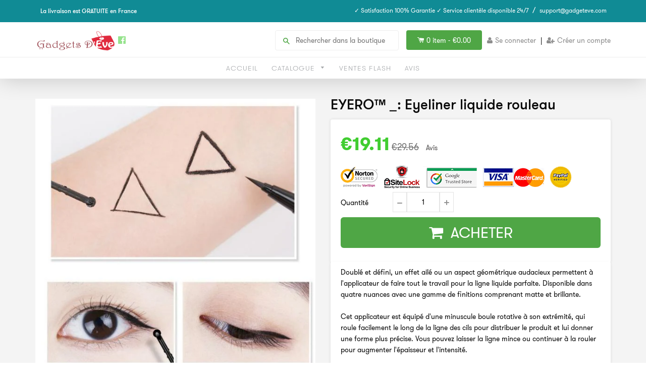

--- FILE ---
content_type: text/html; charset=utf-8
request_url: https://gadgetsdeve.fr/products/eyero-_-eyeliner-liquide-rouleau
body_size: 24115
content:
<!doctype html>
<!--[if IE 8]><html class="no-js lt-ie9" lang="en"> <![endif]-->
<!--[if IE 9 ]><html class="ie9 no-js"> <![endif]-->
<!--[if (gt IE 9)|!(IE)]><!--> <html class="no-js"> <!--<![endif]-->
<head>
  <link rel="stylesheet" href="https://obscure-escarpment-2240.herokuapp.com/stylesheets/bcpo-front.css">
  <script>var bcpo_product={"id":785559879770,"title":"EYERO™ _: Eyeliner liquide rouleau","handle":"eyero-_-eyeliner-liquide-rouleau","description":"\u003cbr\u003eDoublé et défini, un effet ailé ou un aspect géométrique audacieux permettent à l'applicateur de faire tout le travail pour la ligne liquide parfaite. Disponible dans quatre nuances avec une gamme de finitions comprenant matte et brillante.\u003cbr\u003e\u003cbr\u003eCet applicateur est équipé d'une minuscule boule rotative à son extrémité, qui roule facilement le long de la ligne des cils pour distribuer le produit et lui donner une forme plus précise. Vous pouvez laisser la ligne mince ou continuer à la rouler pour augmenter l'épaisseur et l'intensité.\u003cbr\u003e\u003cbr\u003e\u003cspan\u003e\u003cstrong\u003e\u003cspan style=\"color: #0000ff;\"\u003eFonctionnalités\u003c\/span\u003e:\u003c\/strong\u003e\u003c\/span\u003e\u003cbr\u003e- Longue tenue\u003cbr\u003e- Couleur vrai\u003cbr\u003e- Couleur vive\u003cbr\u003e- Crémeux\u003cbr\u003e- Lignes pointues\u003cbr\u003e                               \u003cspan style=\"color: #0000ff;\"\u003e\u003cstrong\u003eN'est pas disponible dans les magasins \u003c\/strong\u003e\u003c\/span\u003e\u003cbr\u003e\u003cbr\u003e","published_at":"2018-05-15T17:19:54+00:00","created_at":"2018-05-15T17:29:52+00:00","vendor":"Gadgets d'Eve","type":"beauté","tags":["beauté"],"price":1911,"price_min":1911,"price_max":1911,"available":true,"price_varies":false,"compare_at_price":2956,"compare_at_price_min":2956,"compare_at_price_max":2956,"compare_at_price_varies":false,"variants":[{"id":8683492671578,"title":"Default Title","option1":"Default Title","option2":null,"option3":null,"sku":"ROLLERWHEEL LIQUID EYELINER","requires_shipping":true,"taxable":true,"featured_image":null,"available":true,"name":"EYERO™ _: Eyeliner liquide rouleau","public_title":null,"options":["Default Title"],"price":1911,"weight":0,"compare_at_price":2956,"inventory_quantity":-2,"inventory_management":null,"inventory_policy":"deny","barcode":"","requires_selling_plan":false,"selling_plan_allocations":[]}],"images":["\/\/gadgetsdeve.fr\/cdn\/shop\/products\/eyero---eyeliner-liquide-rouleau-beaute-gadgets-d-eve-2608124264538.jpg?v=1575932535","\/\/gadgetsdeve.fr\/cdn\/shop\/products\/eyero---eyeliner-liquide-rouleau-beaute-gadgets-d-eve-2608124395610.jpg?v=1575932535","\/\/gadgetsdeve.fr\/cdn\/shop\/products\/eyero---eyeliner-liquide-rouleau-beaute-gadgets-d-eve-2608124493914.jpg?v=1575932535","\/\/gadgetsdeve.fr\/cdn\/shop\/products\/eyero---eyeliner-liquide-rouleau-beaute-gadgets-d-eve-5640474296410.jpg?v=1575932535","\/\/gadgetsdeve.fr\/cdn\/shop\/products\/eyero---eyeliner-liquide-rouleau-beaute-gadgets-d-eve-2608124624986.jpg?v=1575932535","\/\/gadgetsdeve.fr\/cdn\/shop\/products\/eyero---eyeliner-liquide-rouleau-beaute-gadgets-d-eve-2608124690522.jpg?v=1575932535"],"featured_image":"\/\/gadgetsdeve.fr\/cdn\/shop\/products\/eyero---eyeliner-liquide-rouleau-beaute-gadgets-d-eve-2608124264538.jpg?v=1575932535","options":["Title"],"media":[{"alt":"Gadgets d'Eve beauté EYERO™ _: Eyeliner liquide rouleau","id":1384790687834,"position":1,"preview_image":{"aspect_ratio":1.0,"height":600,"width":600,"src":"\/\/gadgetsdeve.fr\/cdn\/shop\/products\/eyero---eyeliner-liquide-rouleau-beaute-gadgets-d-eve-2608124264538.jpg?v=1575932535"},"aspect_ratio":1.0,"height":600,"media_type":"image","src":"\/\/gadgetsdeve.fr\/cdn\/shop\/products\/eyero---eyeliner-liquide-rouleau-beaute-gadgets-d-eve-2608124264538.jpg?v=1575932535","width":600},{"alt":"Gadgets d'Eve beauté EYERO™ _: Eyeliner liquide rouleau","id":1384790622298,"position":2,"preview_image":{"aspect_ratio":1.0,"height":600,"width":600,"src":"\/\/gadgetsdeve.fr\/cdn\/shop\/products\/eyero---eyeliner-liquide-rouleau-beaute-gadgets-d-eve-2608124395610.jpg?v=1575932535"},"aspect_ratio":1.0,"height":600,"media_type":"image","src":"\/\/gadgetsdeve.fr\/cdn\/shop\/products\/eyero---eyeliner-liquide-rouleau-beaute-gadgets-d-eve-2608124395610.jpg?v=1575932535","width":600},{"alt":"Gadgets d'Eve beauté EYERO™ _: Eyeliner liquide rouleau","id":1384790556762,"position":3,"preview_image":{"aspect_ratio":1.0,"height":600,"width":600,"src":"\/\/gadgetsdeve.fr\/cdn\/shop\/products\/eyero---eyeliner-liquide-rouleau-beaute-gadgets-d-eve-2608124493914.jpg?v=1575932535"},"aspect_ratio":1.0,"height":600,"media_type":"image","src":"\/\/gadgetsdeve.fr\/cdn\/shop\/products\/eyero---eyeliner-liquide-rouleau-beaute-gadgets-d-eve-2608124493914.jpg?v=1575932535","width":600},{"alt":"Gadgets d'Eve beauté EYERO™ _: Eyeliner liquide rouleau","id":1384790851674,"position":4,"preview_image":{"aspect_ratio":1.0,"height":600,"width":600,"src":"\/\/gadgetsdeve.fr\/cdn\/shop\/products\/eyero---eyeliner-liquide-rouleau-beaute-gadgets-d-eve-5640474296410.jpg?v=1575932535"},"aspect_ratio":1.0,"height":600,"media_type":"image","src":"\/\/gadgetsdeve.fr\/cdn\/shop\/products\/eyero---eyeliner-liquide-rouleau-beaute-gadgets-d-eve-5640474296410.jpg?v=1575932535","width":600},{"alt":"Gadgets d'Eve beauté EYERO™ _: Eyeliner liquide rouleau","id":1384790360154,"position":5,"preview_image":{"aspect_ratio":1.0,"height":600,"width":600,"src":"\/\/gadgetsdeve.fr\/cdn\/shop\/products\/eyero---eyeliner-liquide-rouleau-beaute-gadgets-d-eve-2608124624986.jpg?v=1575932535"},"aspect_ratio":1.0,"height":600,"media_type":"image","src":"\/\/gadgetsdeve.fr\/cdn\/shop\/products\/eyero---eyeliner-liquide-rouleau-beaute-gadgets-d-eve-2608124624986.jpg?v=1575932535","width":600},{"alt":"Gadgets d'Eve beauté EYERO™ _: Eyeliner liquide rouleau","id":1384790229082,"position":6,"preview_image":{"aspect_ratio":1.0,"height":600,"width":600,"src":"\/\/gadgetsdeve.fr\/cdn\/shop\/products\/eyero---eyeliner-liquide-rouleau-beaute-gadgets-d-eve-2608124690522.jpg?v=1575932535"},"aspect_ratio":1.0,"height":600,"media_type":"image","src":"\/\/gadgetsdeve.fr\/cdn\/shop\/products\/eyero---eyeliner-liquide-rouleau-beaute-gadgets-d-eve-2608124690522.jpg?v=1575932535","width":600}],"requires_selling_plan":false,"selling_plan_groups":[],"content":"\u003cbr\u003eDoublé et défini, un effet ailé ou un aspect géométrique audacieux permettent à l'applicateur de faire tout le travail pour la ligne liquide parfaite. Disponible dans quatre nuances avec une gamme de finitions comprenant matte et brillante.\u003cbr\u003e\u003cbr\u003eCet applicateur est équipé d'une minuscule boule rotative à son extrémité, qui roule facilement le long de la ligne des cils pour distribuer le produit et lui donner une forme plus précise. Vous pouvez laisser la ligne mince ou continuer à la rouler pour augmenter l'épaisseur et l'intensité.\u003cbr\u003e\u003cbr\u003e\u003cspan\u003e\u003cstrong\u003e\u003cspan style=\"color: #0000ff;\"\u003eFonctionnalités\u003c\/span\u003e:\u003c\/strong\u003e\u003c\/span\u003e\u003cbr\u003e- Longue tenue\u003cbr\u003e- Couleur vrai\u003cbr\u003e- Couleur vive\u003cbr\u003e- Crémeux\u003cbr\u003e- Lignes pointues\u003cbr\u003e                               \u003cspan style=\"color: #0000ff;\"\u003e\u003cstrong\u003eN'est pas disponible dans les magasins \u003c\/strong\u003e\u003c\/span\u003e\u003cbr\u003e\u003cbr\u003e"};  var bcpo_settings={"fallback":"default","auto_select":"on","load_main_image":"on","border_style":"round","tooltips":"show","sold_out_style":"transparent","theme":"light","jumbo_colors":"on","jumbo_images":"on","circle_swatches":"on","inventory_style":"amazon","override_ajax":"on","add_price_addons":"off","money_format2":"<span class=money>€{{amount}} EUR</span>","money_format_without_currency":"<span class=money>€{{amount}}</span>","show_currency":"off","global_auto_image_options":"","global_color_options":"","global_colors":[{"key":"","value":"ecf42f"}],"shop_currency":"EUR"};var inventory_quantity = [];inventory_quantity.push(-2);if(bcpo_product) { for (var i = 0; i < bcpo_product.variants.length; i += 1) { bcpo_product.variants[i].inventory_quantity = inventory_quantity[i]; }}window.bcpo = window.bcpo || {}; bcpo.cart = {"note":null,"attributes":{},"original_total_price":0,"total_price":0,"total_discount":0,"total_weight":0.0,"item_count":0,"items":[],"requires_shipping":false,"currency":"EUR","items_subtotal_price":0,"cart_level_discount_applications":[],"checkout_charge_amount":0}; bcpo.ogFormData = FormData;</script>

    
    <!-- hnk portfolio proof -->

  <!-- Basic page needs ================================================== -->
  <meta charset="utf-8">
  <meta http-equiv="X-UA-Compatible" content="IE=edge,chrome=1">
  
  <link rel="shortcut icon" href="//gadgetsdeve.fr/cdn/shop/t/4/assets/favicon.png?v=5966275810852494911563041735" type="image/png" />
  

  <!-- Title and description ================================================== -->
  <title>
  EYERO™ _: Eyeliner liquide rouleau &ndash; Gadgets d&#39;Eve
  </title>
  <!-- RedRetarget App Hook start -->
<link rel="dns-prefetch" href="https://trackifyx.redretarget.com">

<!--OLD HOOK JS-->

<meta name="tkfy:tags" content="beauté, ">
<meta name="tkfy:collections" content="Home page, Santé et Beauté, ">





<!-- END OLD HOOK JS-->

<!-- HOOK JS-->

<meta name="tfx:tags" content=" beauté, ">
<meta name="tfx:collections" content="Home page, Santé et Beauté, ">







<script id="tfx-cart">
    
    window.tfxCart = {"note":null,"attributes":{},"original_total_price":0,"total_price":0,"total_discount":0,"total_weight":0.0,"item_count":0,"items":[],"requires_shipping":false,"currency":"EUR","items_subtotal_price":0,"cart_level_discount_applications":[],"checkout_charge_amount":0}
</script>



<script id="tfx-product">
    
    window.tfxProduct = {"id":785559879770,"title":"EYERO™ _: Eyeliner liquide rouleau","handle":"eyero-_-eyeliner-liquide-rouleau","description":"\u003cbr\u003eDoublé et défini, un effet ailé ou un aspect géométrique audacieux permettent à l'applicateur de faire tout le travail pour la ligne liquide parfaite. Disponible dans quatre nuances avec une gamme de finitions comprenant matte et brillante.\u003cbr\u003e\u003cbr\u003eCet applicateur est équipé d'une minuscule boule rotative à son extrémité, qui roule facilement le long de la ligne des cils pour distribuer le produit et lui donner une forme plus précise. Vous pouvez laisser la ligne mince ou continuer à la rouler pour augmenter l'épaisseur et l'intensité.\u003cbr\u003e\u003cbr\u003e\u003cspan\u003e\u003cstrong\u003e\u003cspan style=\"color: #0000ff;\"\u003eFonctionnalités\u003c\/span\u003e:\u003c\/strong\u003e\u003c\/span\u003e\u003cbr\u003e- Longue tenue\u003cbr\u003e- Couleur vrai\u003cbr\u003e- Couleur vive\u003cbr\u003e- Crémeux\u003cbr\u003e- Lignes pointues\u003cbr\u003e                               \u003cspan style=\"color: #0000ff;\"\u003e\u003cstrong\u003eN'est pas disponible dans les magasins \u003c\/strong\u003e\u003c\/span\u003e\u003cbr\u003e\u003cbr\u003e","published_at":"2018-05-15T17:19:54+00:00","created_at":"2018-05-15T17:29:52+00:00","vendor":"Gadgets d'Eve","type":"beauté","tags":["beauté"],"price":1911,"price_min":1911,"price_max":1911,"available":true,"price_varies":false,"compare_at_price":2956,"compare_at_price_min":2956,"compare_at_price_max":2956,"compare_at_price_varies":false,"variants":[{"id":8683492671578,"title":"Default Title","option1":"Default Title","option2":null,"option3":null,"sku":"ROLLERWHEEL LIQUID EYELINER","requires_shipping":true,"taxable":true,"featured_image":null,"available":true,"name":"EYERO™ _: Eyeliner liquide rouleau","public_title":null,"options":["Default Title"],"price":1911,"weight":0,"compare_at_price":2956,"inventory_quantity":-2,"inventory_management":null,"inventory_policy":"deny","barcode":"","requires_selling_plan":false,"selling_plan_allocations":[]}],"images":["\/\/gadgetsdeve.fr\/cdn\/shop\/products\/eyero---eyeliner-liquide-rouleau-beaute-gadgets-d-eve-2608124264538.jpg?v=1575932535","\/\/gadgetsdeve.fr\/cdn\/shop\/products\/eyero---eyeliner-liquide-rouleau-beaute-gadgets-d-eve-2608124395610.jpg?v=1575932535","\/\/gadgetsdeve.fr\/cdn\/shop\/products\/eyero---eyeliner-liquide-rouleau-beaute-gadgets-d-eve-2608124493914.jpg?v=1575932535","\/\/gadgetsdeve.fr\/cdn\/shop\/products\/eyero---eyeliner-liquide-rouleau-beaute-gadgets-d-eve-5640474296410.jpg?v=1575932535","\/\/gadgetsdeve.fr\/cdn\/shop\/products\/eyero---eyeliner-liquide-rouleau-beaute-gadgets-d-eve-2608124624986.jpg?v=1575932535","\/\/gadgetsdeve.fr\/cdn\/shop\/products\/eyero---eyeliner-liquide-rouleau-beaute-gadgets-d-eve-2608124690522.jpg?v=1575932535"],"featured_image":"\/\/gadgetsdeve.fr\/cdn\/shop\/products\/eyero---eyeliner-liquide-rouleau-beaute-gadgets-d-eve-2608124264538.jpg?v=1575932535","options":["Title"],"media":[{"alt":"Gadgets d'Eve beauté EYERO™ _: Eyeliner liquide rouleau","id":1384790687834,"position":1,"preview_image":{"aspect_ratio":1.0,"height":600,"width":600,"src":"\/\/gadgetsdeve.fr\/cdn\/shop\/products\/eyero---eyeliner-liquide-rouleau-beaute-gadgets-d-eve-2608124264538.jpg?v=1575932535"},"aspect_ratio":1.0,"height":600,"media_type":"image","src":"\/\/gadgetsdeve.fr\/cdn\/shop\/products\/eyero---eyeliner-liquide-rouleau-beaute-gadgets-d-eve-2608124264538.jpg?v=1575932535","width":600},{"alt":"Gadgets d'Eve beauté EYERO™ _: Eyeliner liquide rouleau","id":1384790622298,"position":2,"preview_image":{"aspect_ratio":1.0,"height":600,"width":600,"src":"\/\/gadgetsdeve.fr\/cdn\/shop\/products\/eyero---eyeliner-liquide-rouleau-beaute-gadgets-d-eve-2608124395610.jpg?v=1575932535"},"aspect_ratio":1.0,"height":600,"media_type":"image","src":"\/\/gadgetsdeve.fr\/cdn\/shop\/products\/eyero---eyeliner-liquide-rouleau-beaute-gadgets-d-eve-2608124395610.jpg?v=1575932535","width":600},{"alt":"Gadgets d'Eve beauté EYERO™ _: Eyeliner liquide rouleau","id":1384790556762,"position":3,"preview_image":{"aspect_ratio":1.0,"height":600,"width":600,"src":"\/\/gadgetsdeve.fr\/cdn\/shop\/products\/eyero---eyeliner-liquide-rouleau-beaute-gadgets-d-eve-2608124493914.jpg?v=1575932535"},"aspect_ratio":1.0,"height":600,"media_type":"image","src":"\/\/gadgetsdeve.fr\/cdn\/shop\/products\/eyero---eyeliner-liquide-rouleau-beaute-gadgets-d-eve-2608124493914.jpg?v=1575932535","width":600},{"alt":"Gadgets d'Eve beauté EYERO™ _: Eyeliner liquide rouleau","id":1384790851674,"position":4,"preview_image":{"aspect_ratio":1.0,"height":600,"width":600,"src":"\/\/gadgetsdeve.fr\/cdn\/shop\/products\/eyero---eyeliner-liquide-rouleau-beaute-gadgets-d-eve-5640474296410.jpg?v=1575932535"},"aspect_ratio":1.0,"height":600,"media_type":"image","src":"\/\/gadgetsdeve.fr\/cdn\/shop\/products\/eyero---eyeliner-liquide-rouleau-beaute-gadgets-d-eve-5640474296410.jpg?v=1575932535","width":600},{"alt":"Gadgets d'Eve beauté EYERO™ _: Eyeliner liquide rouleau","id":1384790360154,"position":5,"preview_image":{"aspect_ratio":1.0,"height":600,"width":600,"src":"\/\/gadgetsdeve.fr\/cdn\/shop\/products\/eyero---eyeliner-liquide-rouleau-beaute-gadgets-d-eve-2608124624986.jpg?v=1575932535"},"aspect_ratio":1.0,"height":600,"media_type":"image","src":"\/\/gadgetsdeve.fr\/cdn\/shop\/products\/eyero---eyeliner-liquide-rouleau-beaute-gadgets-d-eve-2608124624986.jpg?v=1575932535","width":600},{"alt":"Gadgets d'Eve beauté EYERO™ _: Eyeliner liquide rouleau","id":1384790229082,"position":6,"preview_image":{"aspect_ratio":1.0,"height":600,"width":600,"src":"\/\/gadgetsdeve.fr\/cdn\/shop\/products\/eyero---eyeliner-liquide-rouleau-beaute-gadgets-d-eve-2608124690522.jpg?v=1575932535"},"aspect_ratio":1.0,"height":600,"media_type":"image","src":"\/\/gadgetsdeve.fr\/cdn\/shop\/products\/eyero---eyeliner-liquide-rouleau-beaute-gadgets-d-eve-2608124690522.jpg?v=1575932535","width":600}],"requires_selling_plan":false,"selling_plan_groups":[],"content":"\u003cbr\u003eDoublé et défini, un effet ailé ou un aspect géométrique audacieux permettent à l'applicateur de faire tout le travail pour la ligne liquide parfaite. Disponible dans quatre nuances avec une gamme de finitions comprenant matte et brillante.\u003cbr\u003e\u003cbr\u003eCet applicateur est équipé d'une minuscule boule rotative à son extrémité, qui roule facilement le long de la ligne des cils pour distribuer le produit et lui donner une forme plus précise. Vous pouvez laisser la ligne mince ou continuer à la rouler pour augmenter l'épaisseur et l'intensité.\u003cbr\u003e\u003cbr\u003e\u003cspan\u003e\u003cstrong\u003e\u003cspan style=\"color: #0000ff;\"\u003eFonctionnalités\u003c\/span\u003e:\u003c\/strong\u003e\u003c\/span\u003e\u003cbr\u003e- Longue tenue\u003cbr\u003e- Couleur vrai\u003cbr\u003e- Couleur vive\u003cbr\u003e- Crémeux\u003cbr\u003e- Lignes pointues\u003cbr\u003e                               \u003cspan style=\"color: #0000ff;\"\u003e\u003cstrong\u003eN'est pas disponible dans les magasins \u003c\/strong\u003e\u003c\/span\u003e\u003cbr\u003e\u003cbr\u003e"}
</script>


<script type="text/javascript">
    /* ----- TFX Theme hook start ----- */
    (function (t, r, k, f, y, x) {
        if (t.tkfy != undefined) return true;
        t.tkfy = true;
        y = r.createElement(k); y.src = f; y.async = true;
        x = r.getElementsByTagName(k)[0]; x.parentNode.insertBefore(y, x);
    })(window, document, 'script', 'https://trackifyx.redretarget.com/pull/gadgets-deve.myshopify.com/hook.js');
    /* ----- TFX theme hook end ----- */
</script>
<!-- RedRetarget App Hook end -->


  
  <meta name="description" content="Doublé et défini, un effet ailé ou un aspect géométrique audacieux permettent à l&#39;applicateur de faire tout le travail pour la ligne liquide parfaite. Disponible dans quatre nuances avec une gamme de finitions comprenant matte et brillante.Cet applicateur est équipé d&#39;une minuscule boule rotative à son extrémité, qui r">
  

  <!-- Helpers ================================================== -->
 	<link href="//gadgetsdeve.fr/cdn/shop/t/4/assets/font-awesome.css?v=97635334690684120791518268606" rel="stylesheet" type="text/css" media="all" />
  

  
  <!-- /snippets/social-meta-tags.liquid -->


  <meta property="og:type" content="product">
  <meta property="og:title" content="EYERO™ _: Eyeliner liquide rouleau">
  
  <meta property="og:image" content="http://gadgetsdeve.fr/cdn/shop/products/eyero---eyeliner-liquide-rouleau-beaute-gadgets-d-eve-2608124264538_grande.jpg?v=1575932535">
  <meta property="og:image:secure_url" content="https://gadgetsdeve.fr/cdn/shop/products/eyero---eyeliner-liquide-rouleau-beaute-gadgets-d-eve-2608124264538_grande.jpg?v=1575932535">
  
  <meta property="og:image" content="http://gadgetsdeve.fr/cdn/shop/products/eyero---eyeliner-liquide-rouleau-beaute-gadgets-d-eve-2608124395610_grande.jpg?v=1575932535">
  <meta property="og:image:secure_url" content="https://gadgetsdeve.fr/cdn/shop/products/eyero---eyeliner-liquide-rouleau-beaute-gadgets-d-eve-2608124395610_grande.jpg?v=1575932535">
  
  <meta property="og:image" content="http://gadgetsdeve.fr/cdn/shop/products/eyero---eyeliner-liquide-rouleau-beaute-gadgets-d-eve-2608124493914_grande.jpg?v=1575932535">
  <meta property="og:image:secure_url" content="https://gadgetsdeve.fr/cdn/shop/products/eyero---eyeliner-liquide-rouleau-beaute-gadgets-d-eve-2608124493914_grande.jpg?v=1575932535">
  
  <meta property="og:price:amount" content="19.11">
  <meta property="og:price:currency" content="EUR">


  <meta property="og:description" content="Doublé et défini, un effet ailé ou un aspect géométrique audacieux permettent à l&#39;applicateur de faire tout le travail pour la ligne liquide parfaite. Disponible dans quatre nuances avec une gamme de finitions comprenant matte et brillante.Cet applicateur est équipé d&#39;une minuscule boule rotative à son extrémité, qui r">

  <meta property="og:url" content="https://gadget-deve.fr/products/eyero-_-eyeliner-liquide-rouleau">
  <meta property="og:site_name" content="Gadgets d&#39;Eve">





<meta name="twitter:card" content="summary">

  <meta name="twitter:title" content="EYERO™ _: Eyeliner liquide rouleau">
  <meta name="twitter:description" content="Doublé et défini, un effet ailé ou un aspect géométrique audacieux permettent à l&#39;applicateur de faire tout le travail pour la ligne liquide parfaite. Disponible dans quatre nuances avec une gamme de finitions comprenant matte et brillante.Cet applicateur est équipé d&#39;une minuscule boule rotative à son extrémité, qui r">
  <meta name="twitter:image" content="https://gadgetsdeve.fr/cdn/shop/products/eyero---eyeliner-liquide-rouleau-beaute-gadgets-d-eve-2608124264538_medium.jpg?v=1575932535">
  <meta name="twitter:image:width" content="240">
  <meta name="twitter:image:height" content="240">


  <link rel="canonical" href="https://gadget-deve.fr/products/eyero-_-eyeliner-liquide-rouleau">
  <meta name="viewport" content="width=device-width,initial-scale=1">
  <meta name="theme-color" content="#514f4f"> 
  <meta http-equiv="Cache-control" content="public, max-age=120, must-revalidate">
  <meta http-equiv="Expires" content="public, max-age=120, must-revalidate">
  <meta http-equiv="Last-Modified" content="public, max-age=120, must-revalidate">
    <!-- common style css-->
  <link href="//gadgetsdeve.fr/cdn/shop/t/4/assets/common_style.scss.css?v=29406905692707043031674755454" rel="stylesheet" type="text/css" media="all" />
  <link href="//gadgetsdeve.fr/cdn/shop/t/4/assets/bootstrap.min.css?v=120189215135598050031518268605" rel="stylesheet" type="text/css" media="all" />
     <link href="//gadgetsdeve.fr/cdn/shop/t/4/assets/timber.scss.css?v=91943010669574351661654098655" rel="stylesheet" type="text/css" media="all" />
    <!-- CSS ================================================== -->
  <script src="//gadgetsdeve.fr/cdn/shop/t/4/assets/jquery.min.js?v=180303338299147220221518268609" type="text/javascript"></script>  
  <script src="//gadgetsdeve.fr/cdn/shop/t/4/assets/social-buttons.js?v=33416136066035828881518268619" type="text/javascript"></script>
    <script src="//gadgetsdeve.fr/cdn/shop/t/4/assets/bootstrap.min.js?v=5429665416840569691518268605" type="text/javascript"></script>
  <!-- Header hook for plugins ================================================== -->

  <script>window.performance && window.performance.mark && window.performance.mark('shopify.content_for_header.start');</script><meta name="google-site-verification" content="v2avtao6ZfjnbmvJ11ObnBUWDE677mxwegPGHj8_1s4">
<meta name="google-site-verification" content="M9Ylo-A7oc62LCtdySbdzbUp4AEd3NC9s-hJbYG6XR0">
<meta name="google-site-verification" content="3Qd-jiAo7k3-7TWUA2GeGKUIFfPz542h7RRrUl4tmHk">
<meta name="google-site-verification" content="f-GrLBECr4Td6DbU7oR0AekTjg2v_kNpICQCJJ605ow">
<meta id="shopify-digital-wallet" name="shopify-digital-wallet" content="/16599429/digital_wallets/dialog">
<meta name="shopify-checkout-api-token" content="2863892d578f95d451f476ea0999ffe7">
<meta id="in-context-paypal-metadata" data-shop-id="16599429" data-venmo-supported="false" data-environment="production" data-locale="fr_FR" data-paypal-v4="true" data-currency="EUR">
<link rel="alternate" type="application/json+oembed" href="https://gadget-deve.fr/products/eyero-_-eyeliner-liquide-rouleau.oembed">
<script async="async" src="/checkouts/internal/preloads.js?locale=fr-FR"></script>
<script id="shopify-features" type="application/json">{"accessToken":"2863892d578f95d451f476ea0999ffe7","betas":["rich-media-storefront-analytics"],"domain":"gadgetsdeve.fr","predictiveSearch":true,"shopId":16599429,"locale":"fr"}</script>
<script>var Shopify = Shopify || {};
Shopify.shop = "gadgets-deve.myshopify.com";
Shopify.locale = "fr";
Shopify.currency = {"active":"EUR","rate":"1.0"};
Shopify.country = "FR";
Shopify.theme = {"name":"theme-export-trucscool-com-whitlight-booster-o","id":8444608552,"schema_name":null,"schema_version":null,"theme_store_id":null,"role":"main"};
Shopify.theme.handle = "null";
Shopify.theme.style = {"id":null,"handle":null};
Shopify.cdnHost = "gadgetsdeve.fr/cdn";
Shopify.routes = Shopify.routes || {};
Shopify.routes.root = "/";</script>
<script type="module">!function(o){(o.Shopify=o.Shopify||{}).modules=!0}(window);</script>
<script>!function(o){function n(){var o=[];function n(){o.push(Array.prototype.slice.apply(arguments))}return n.q=o,n}var t=o.Shopify=o.Shopify||{};t.loadFeatures=n(),t.autoloadFeatures=n()}(window);</script>
<script id="shop-js-analytics" type="application/json">{"pageType":"product"}</script>
<script defer="defer" async type="module" src="//gadgetsdeve.fr/cdn/shopifycloud/shop-js/modules/v2/client.init-shop-cart-sync_BcDpqI9l.fr.esm.js"></script>
<script defer="defer" async type="module" src="//gadgetsdeve.fr/cdn/shopifycloud/shop-js/modules/v2/chunk.common_a1Rf5Dlz.esm.js"></script>
<script defer="defer" async type="module" src="//gadgetsdeve.fr/cdn/shopifycloud/shop-js/modules/v2/chunk.modal_Djra7sW9.esm.js"></script>
<script type="module">
  await import("//gadgetsdeve.fr/cdn/shopifycloud/shop-js/modules/v2/client.init-shop-cart-sync_BcDpqI9l.fr.esm.js");
await import("//gadgetsdeve.fr/cdn/shopifycloud/shop-js/modules/v2/chunk.common_a1Rf5Dlz.esm.js");
await import("//gadgetsdeve.fr/cdn/shopifycloud/shop-js/modules/v2/chunk.modal_Djra7sW9.esm.js");

  window.Shopify.SignInWithShop?.initShopCartSync?.({"fedCMEnabled":true,"windoidEnabled":true});

</script>
<script>(function() {
  var isLoaded = false;
  function asyncLoad() {
    if (isLoaded) return;
    isLoaded = true;
    var urls = ["https:\/\/chimpstatic.com\/mcjs-connected\/js\/users\/acb3e5043edf456b70d28f5fe\/d658509b548173e2511452a7e.js?shop=gadgets-deve.myshopify.com","https:\/\/chimpstatic.com\/mcjs-connected\/js\/users\/acb3e5043edf456b70d28f5fe\/72180ae7600466f84b4e9cec3.js?shop=gadgets-deve.myshopify.com","https:\/\/cdn.cartsguru.io\/7650a694-b78a-48c0-8ef6-749572fae4b5\/c.js?shop=gadgets-deve.myshopify.com"];
    for (var i = 0; i < urls.length; i++) {
      var s = document.createElement('script');
      s.type = 'text/javascript';
      s.async = true;
      s.src = urls[i];
      var x = document.getElementsByTagName('script')[0];
      x.parentNode.insertBefore(s, x);
    }
  };
  if(window.attachEvent) {
    window.attachEvent('onload', asyncLoad);
  } else {
    window.addEventListener('load', asyncLoad, false);
  }
})();</script>
<script id="__st">var __st={"a":16599429,"offset":3600,"reqid":"d4e98887-5287-4c54-8e8f-413a33e571c2-1769068799","pageurl":"gadgetsdeve.fr\/products\/eyero-_-eyeliner-liquide-rouleau","u":"6dfebdc0c862","p":"product","rtyp":"product","rid":785559879770};</script>
<script>window.ShopifyPaypalV4VisibilityTracking = true;</script>
<script id="captcha-bootstrap">!function(){'use strict';const t='contact',e='account',n='new_comment',o=[[t,t],['blogs',n],['comments',n],[t,'customer']],c=[[e,'customer_login'],[e,'guest_login'],[e,'recover_customer_password'],[e,'create_customer']],r=t=>t.map((([t,e])=>`form[action*='/${t}']:not([data-nocaptcha='true']) input[name='form_type'][value='${e}']`)).join(','),a=t=>()=>t?[...document.querySelectorAll(t)].map((t=>t.form)):[];function s(){const t=[...o],e=r(t);return a(e)}const i='password',u='form_key',d=['recaptcha-v3-token','g-recaptcha-response','h-captcha-response',i],f=()=>{try{return window.sessionStorage}catch{return}},m='__shopify_v',_=t=>t.elements[u];function p(t,e,n=!1){try{const o=window.sessionStorage,c=JSON.parse(o.getItem(e)),{data:r}=function(t){const{data:e,action:n}=t;return t[m]||n?{data:e,action:n}:{data:t,action:n}}(c);for(const[e,n]of Object.entries(r))t.elements[e]&&(t.elements[e].value=n);n&&o.removeItem(e)}catch(o){console.error('form repopulation failed',{error:o})}}const l='form_type',E='cptcha';function T(t){t.dataset[E]=!0}const w=window,h=w.document,L='Shopify',v='ce_forms',y='captcha';let A=!1;((t,e)=>{const n=(g='f06e6c50-85a8-45c8-87d0-21a2b65856fe',I='https://cdn.shopify.com/shopifycloud/storefront-forms-hcaptcha/ce_storefront_forms_captcha_hcaptcha.v1.5.2.iife.js',D={infoText:'Protégé par hCaptcha',privacyText:'Confidentialité',termsText:'Conditions'},(t,e,n)=>{const o=w[L][v],c=o.bindForm;if(c)return c(t,g,e,D).then(n);var r;o.q.push([[t,g,e,D],n]),r=I,A||(h.body.append(Object.assign(h.createElement('script'),{id:'captcha-provider',async:!0,src:r})),A=!0)});var g,I,D;w[L]=w[L]||{},w[L][v]=w[L][v]||{},w[L][v].q=[],w[L][y]=w[L][y]||{},w[L][y].protect=function(t,e){n(t,void 0,e),T(t)},Object.freeze(w[L][y]),function(t,e,n,w,h,L){const[v,y,A,g]=function(t,e,n){const i=e?o:[],u=t?c:[],d=[...i,...u],f=r(d),m=r(i),_=r(d.filter((([t,e])=>n.includes(e))));return[a(f),a(m),a(_),s()]}(w,h,L),I=t=>{const e=t.target;return e instanceof HTMLFormElement?e:e&&e.form},D=t=>v().includes(t);t.addEventListener('submit',(t=>{const e=I(t);if(!e)return;const n=D(e)&&!e.dataset.hcaptchaBound&&!e.dataset.recaptchaBound,o=_(e),c=g().includes(e)&&(!o||!o.value);(n||c)&&t.preventDefault(),c&&!n&&(function(t){try{if(!f())return;!function(t){const e=f();if(!e)return;const n=_(t);if(!n)return;const o=n.value;o&&e.removeItem(o)}(t);const e=Array.from(Array(32),(()=>Math.random().toString(36)[2])).join('');!function(t,e){_(t)||t.append(Object.assign(document.createElement('input'),{type:'hidden',name:u})),t.elements[u].value=e}(t,e),function(t,e){const n=f();if(!n)return;const o=[...t.querySelectorAll(`input[type='${i}']`)].map((({name:t})=>t)),c=[...d,...o],r={};for(const[a,s]of new FormData(t).entries())c.includes(a)||(r[a]=s);n.setItem(e,JSON.stringify({[m]:1,action:t.action,data:r}))}(t,e)}catch(e){console.error('failed to persist form',e)}}(e),e.submit())}));const S=(t,e)=>{t&&!t.dataset[E]&&(n(t,e.some((e=>e===t))),T(t))};for(const o of['focusin','change'])t.addEventListener(o,(t=>{const e=I(t);D(e)&&S(e,y())}));const B=e.get('form_key'),M=e.get(l),P=B&&M;t.addEventListener('DOMContentLoaded',(()=>{const t=y();if(P)for(const e of t)e.elements[l].value===M&&p(e,B);[...new Set([...A(),...v().filter((t=>'true'===t.dataset.shopifyCaptcha))])].forEach((e=>S(e,t)))}))}(h,new URLSearchParams(w.location.search),n,t,e,['guest_login'])})(!0,!1)}();</script>
<script integrity="sha256-4kQ18oKyAcykRKYeNunJcIwy7WH5gtpwJnB7kiuLZ1E=" data-source-attribution="shopify.loadfeatures" defer="defer" src="//gadgetsdeve.fr/cdn/shopifycloud/storefront/assets/storefront/load_feature-a0a9edcb.js" crossorigin="anonymous"></script>
<script data-source-attribution="shopify.dynamic_checkout.dynamic.init">var Shopify=Shopify||{};Shopify.PaymentButton=Shopify.PaymentButton||{isStorefrontPortableWallets:!0,init:function(){window.Shopify.PaymentButton.init=function(){};var t=document.createElement("script");t.src="https://gadgetsdeve.fr/cdn/shopifycloud/portable-wallets/latest/portable-wallets.fr.js",t.type="module",document.head.appendChild(t)}};
</script>
<script data-source-attribution="shopify.dynamic_checkout.buyer_consent">
  function portableWalletsHideBuyerConsent(e){var t=document.getElementById("shopify-buyer-consent"),n=document.getElementById("shopify-subscription-policy-button");t&&n&&(t.classList.add("hidden"),t.setAttribute("aria-hidden","true"),n.removeEventListener("click",e))}function portableWalletsShowBuyerConsent(e){var t=document.getElementById("shopify-buyer-consent"),n=document.getElementById("shopify-subscription-policy-button");t&&n&&(t.classList.remove("hidden"),t.removeAttribute("aria-hidden"),n.addEventListener("click",e))}window.Shopify?.PaymentButton&&(window.Shopify.PaymentButton.hideBuyerConsent=portableWalletsHideBuyerConsent,window.Shopify.PaymentButton.showBuyerConsent=portableWalletsShowBuyerConsent);
</script>
<script data-source-attribution="shopify.dynamic_checkout.cart.bootstrap">document.addEventListener("DOMContentLoaded",(function(){function t(){return document.querySelector("shopify-accelerated-checkout-cart, shopify-accelerated-checkout")}if(t())Shopify.PaymentButton.init();else{new MutationObserver((function(e,n){t()&&(Shopify.PaymentButton.init(),n.disconnect())})).observe(document.body,{childList:!0,subtree:!0})}}));
</script>
<link id="shopify-accelerated-checkout-styles" rel="stylesheet" media="screen" href="https://gadgetsdeve.fr/cdn/shopifycloud/portable-wallets/latest/accelerated-checkout-backwards-compat.css" crossorigin="anonymous">
<style id="shopify-accelerated-checkout-cart">
        #shopify-buyer-consent {
  margin-top: 1em;
  display: inline-block;
  width: 100%;
}

#shopify-buyer-consent.hidden {
  display: none;
}

#shopify-subscription-policy-button {
  background: none;
  border: none;
  padding: 0;
  text-decoration: underline;
  font-size: inherit;
  cursor: pointer;
}

#shopify-subscription-policy-button::before {
  box-shadow: none;
}

      </style>

<script>window.performance && window.performance.mark && window.performance.mark('shopify.content_for_header.end');</script>

        
           <!-- /snippets/oldIE-js.liquid -->


<!--[if lt IE 9]>
<script src="//cdnjs.cloudflare.com/ajax/libs/html5shiv/3.7.2/html5shiv.min.js" type="text/javascript"></script>
<script src="//gadgetsdeve.fr/cdn/shop/t/4/assets/respond.min.js?v=52248677837542619231518268611" type="text/javascript"></script>
<link href="//gadgetsdeve.fr/cdn/shop/t/4/assets/respond-proxy.html" id="respond-proxy" rel="respond-proxy" />
<link href="//gadget-deve.fr/search?q=c063f2f3700b97031a816d4766f45860" id="respond-redirect" rel="respond-redirect" />
<script src="//gadget-deve.fr/search?q=c063f2f3700b97031a816d4766f45860" type="text/javascript"></script>
<![endif]-->



  
  <script src="//gadgetsdeve.fr/cdn/shop/t/4/assets/modernizr.min.js?v=137617515274177302221518268610" type="text/javascript"></script>
   <link href="//gadgetsdeve.fr/cdn/shop/t/4/assets/timber.scss.css?v=91943010669574351661654098655" rel="stylesheet" type="text/css" media="all" />
  
  

   <script src="//gadgetsdeve.fr/cdn/shop/t/4/assets/jquery.nicescroll.js?v=16300816047987594391518268609" type="text/javascript"></script>
  
  <script>
    $(document).ready(function() {

      var nice = $("html").niceScroll();  // The document page (body)

      console.log('ok');

      $(document).on("scroll", function() { 
        if ($(window).scrollTop() > 94) {
          $("body").addClass("stickyHeader");
        } else {
          $("body").removeClass("stickyHeader");
        }
        console.log('done');
      });

    });
  </script>
   <script>
  
$(document).ready(function(){ var deviceAgent = navigator.userAgent.toLowerCase(); var agentID = deviceAgent.match(/(iPad|iPhone|iPod)/i); if (agentID) { $('body').css('-webkit-overflow-scrolling', 'touch'); } });
   </script>

   <script>
   $(document).ready(function(){
      $(".desk_menu").click(function(){
        $(".supports-js").toggleClass("js-drawer-open js-drawer-open-left");
        $("body").toggleClass("js-drawer-open js-drawer-open-left");
      });
      
    }); 
  </script>
  
<link href="https://fonts.googleapis.com/css?family=Anton|Arimo|Arvo|Baloo+Bhai|Baloo+Bhaina|Bitter|Bree+Serif|Cabin|Catamaran|David+Libre|Dosis|Droid+Sans|Droid+Serif|Ek+Mukta|Fjalla+One|Hind|Inconsolata|Indie+Flower|Lato|Libre+Baskerville|Lobster|Lora|Merriweather|Modak|Montserrat|Muli|Noto+Sans|Noto+Serif|Nunito|Open+Sans|Open+Sans+Condensed:300|Oswald|Oxygen|PT+Sans|PT+Sans+Narrow|PT+Serif|Pavanam|Playfair+Display|Poppins|Raleway|Roboto|Roboto+Condensed|Roboto+Slab|Slabo+27px|Source+Sans+Pro|Teko|Titillium+Web|Ubuntu|Yanone+Kaffeesatz|Yatra+One" rel="stylesheet">
 

	<script>var loox_global_hash = '1671116484862';</script><style>.loox-reviews-default { max-width: 1200px; margin: 0 auto; }.loox-rating .loox-icon { color:#ffd700; }</style>
  <link href="//gadgetsdeve.fr/cdn/shop/t/4/assets/scm-product-label.css?v=9855570005659596261518268611" rel="stylesheet" type="text/css" media="all" />


<script>
if ((typeof SECOMAPP) == 'undefined') {
    var SECOMAPP = {};
}
if ((typeof SECOMAPP.pl) == 'undefined') {
    SECOMAPP.pl = {};
}


SECOMAPP.page = 'product';
SECOMAPP.pl.product = {
    id: 785559879770,
    published_at: "2018-05-15 17:19:54 +0000",
    price: 1911, 
    compare_at_price: 2956,  
    tags: ["beauté"], 
    variants: [  {
        id: 8683492671578,
        price: 1911 ,
        compare_at_price: 2956  ,
        inventory_quantity: -2   ,
        weight: 0  ,
        sku: 'ROLLERWHEEL LIQUID EYELINER'  } 
        
    ],
    collections: [  359224131,  359977987,  ]
};
</script>



    <script src="//gadgetsdeve.fr/cdn/shop/t/4/assets/scm-product-label.js?v=67464300797506540351518268619" type="text/javascript"></script>

  
<meta name="p:domain_verify" content="09c294133bf5e784f2f1545babea9dc9"/>


<meta name="google-site-verification" content="Tay7lErRZCjGl98CTS7d_3Kn2XKsL5tMppK61V8qmjM" />
  <meta name="google-site-verification" content="ndAFZlOBuMIUizSS3a58vd9-IBjl04LZvf5lTgz-Qe0" />
<meta name="google-site-verification" content="3Qd-jiAo7k3-7TWUA2GeGKUIFfPz542h7RRrUl4tmHk" />
  <!-- Mgid Sensor -->
<script type="text/javascript">
    (function() {
        var d = document, w = window;
        w.MgSensorData = w.MgSensorData || [];
        w.MgSensorData.push({
            cid:442959,
            lng:"us",
            nosafari:true,
            project: "a.mgid.com"
        });
        var l = "a.mgid.com";
        var n = d.getElementsByTagName("script")[0];
        var s = d.createElement("script");
        s.type = "text/javascript";
        s.async = true;
        var dt = !Date.now?new Date().valueOf():Date.now();
        s.src = "//" + l + "/mgsensor.js?d=" + dt;
        n.parentNode.insertBefore(s, n);
    })();
</script>
<!-- /Mgid Sensor -->

<script src="https://multifbpixels.website/pull/gadgets-deve.myshopify.com/hook.js?1576151601" defer="defer"></script>
<meta name="p:domain_verify" content="b942364c4d733d501270e1fd96f1e1e0"/>
<!-- Twitter universal website tag code -->
<script>
!function(e,t,n,s,u,a){e.twq||(s=e.twq=function(){s.exe?s.exe.apply(s,arguments):s.queue.push(arguments);
},s.version='1.1',s.queue=[],u=t.createElement(n),u.async=!0,u.src='//static.ads-twitter.com/uwt.js',
a=t.getElementsByTagName(n)[0],a.parentNode.insertBefore(u,a))}(window,document,'script');
// Insert Twitter Pixel ID and Standard Event data below
twq('init','o4x9r');
twq('track','PageView');
</script>
<!-- End Twitter universal website tag code -->
<link href="https://monorail-edge.shopifysvc.com" rel="dns-prefetch">
<script>(function(){if ("sendBeacon" in navigator && "performance" in window) {try {var session_token_from_headers = performance.getEntriesByType('navigation')[0].serverTiming.find(x => x.name == '_s').description;} catch {var session_token_from_headers = undefined;}var session_cookie_matches = document.cookie.match(/_shopify_s=([^;]*)/);var session_token_from_cookie = session_cookie_matches && session_cookie_matches.length === 2 ? session_cookie_matches[1] : "";var session_token = session_token_from_headers || session_token_from_cookie || "";function handle_abandonment_event(e) {var entries = performance.getEntries().filter(function(entry) {return /monorail-edge.shopifysvc.com/.test(entry.name);});if (!window.abandonment_tracked && entries.length === 0) {window.abandonment_tracked = true;var currentMs = Date.now();var navigation_start = performance.timing.navigationStart;var payload = {shop_id: 16599429,url: window.location.href,navigation_start,duration: currentMs - navigation_start,session_token,page_type: "product"};window.navigator.sendBeacon("https://monorail-edge.shopifysvc.com/v1/produce", JSON.stringify({schema_id: "online_store_buyer_site_abandonment/1.1",payload: payload,metadata: {event_created_at_ms: currentMs,event_sent_at_ms: currentMs}}));}}window.addEventListener('pagehide', handle_abandonment_event);}}());</script>
<script id="web-pixels-manager-setup">(function e(e,d,r,n,o){if(void 0===o&&(o={}),!Boolean(null===(a=null===(i=window.Shopify)||void 0===i?void 0:i.analytics)||void 0===a?void 0:a.replayQueue)){var i,a;window.Shopify=window.Shopify||{};var t=window.Shopify;t.analytics=t.analytics||{};var s=t.analytics;s.replayQueue=[],s.publish=function(e,d,r){return s.replayQueue.push([e,d,r]),!0};try{self.performance.mark("wpm:start")}catch(e){}var l=function(){var e={modern:/Edge?\/(1{2}[4-9]|1[2-9]\d|[2-9]\d{2}|\d{4,})\.\d+(\.\d+|)|Firefox\/(1{2}[4-9]|1[2-9]\d|[2-9]\d{2}|\d{4,})\.\d+(\.\d+|)|Chrom(ium|e)\/(9{2}|\d{3,})\.\d+(\.\d+|)|(Maci|X1{2}).+ Version\/(15\.\d+|(1[6-9]|[2-9]\d|\d{3,})\.\d+)([,.]\d+|)( \(\w+\)|)( Mobile\/\w+|) Safari\/|Chrome.+OPR\/(9{2}|\d{3,})\.\d+\.\d+|(CPU[ +]OS|iPhone[ +]OS|CPU[ +]iPhone|CPU IPhone OS|CPU iPad OS)[ +]+(15[._]\d+|(1[6-9]|[2-9]\d|\d{3,})[._]\d+)([._]\d+|)|Android:?[ /-](13[3-9]|1[4-9]\d|[2-9]\d{2}|\d{4,})(\.\d+|)(\.\d+|)|Android.+Firefox\/(13[5-9]|1[4-9]\d|[2-9]\d{2}|\d{4,})\.\d+(\.\d+|)|Android.+Chrom(ium|e)\/(13[3-9]|1[4-9]\d|[2-9]\d{2}|\d{4,})\.\d+(\.\d+|)|SamsungBrowser\/([2-9]\d|\d{3,})\.\d+/,legacy:/Edge?\/(1[6-9]|[2-9]\d|\d{3,})\.\d+(\.\d+|)|Firefox\/(5[4-9]|[6-9]\d|\d{3,})\.\d+(\.\d+|)|Chrom(ium|e)\/(5[1-9]|[6-9]\d|\d{3,})\.\d+(\.\d+|)([\d.]+$|.*Safari\/(?![\d.]+ Edge\/[\d.]+$))|(Maci|X1{2}).+ Version\/(10\.\d+|(1[1-9]|[2-9]\d|\d{3,})\.\d+)([,.]\d+|)( \(\w+\)|)( Mobile\/\w+|) Safari\/|Chrome.+OPR\/(3[89]|[4-9]\d|\d{3,})\.\d+\.\d+|(CPU[ +]OS|iPhone[ +]OS|CPU[ +]iPhone|CPU IPhone OS|CPU iPad OS)[ +]+(10[._]\d+|(1[1-9]|[2-9]\d|\d{3,})[._]\d+)([._]\d+|)|Android:?[ /-](13[3-9]|1[4-9]\d|[2-9]\d{2}|\d{4,})(\.\d+|)(\.\d+|)|Mobile Safari.+OPR\/([89]\d|\d{3,})\.\d+\.\d+|Android.+Firefox\/(13[5-9]|1[4-9]\d|[2-9]\d{2}|\d{4,})\.\d+(\.\d+|)|Android.+Chrom(ium|e)\/(13[3-9]|1[4-9]\d|[2-9]\d{2}|\d{4,})\.\d+(\.\d+|)|Android.+(UC? ?Browser|UCWEB|U3)[ /]?(15\.([5-9]|\d{2,})|(1[6-9]|[2-9]\d|\d{3,})\.\d+)\.\d+|SamsungBrowser\/(5\.\d+|([6-9]|\d{2,})\.\d+)|Android.+MQ{2}Browser\/(14(\.(9|\d{2,})|)|(1[5-9]|[2-9]\d|\d{3,})(\.\d+|))(\.\d+|)|K[Aa][Ii]OS\/(3\.\d+|([4-9]|\d{2,})\.\d+)(\.\d+|)/},d=e.modern,r=e.legacy,n=navigator.userAgent;return n.match(d)?"modern":n.match(r)?"legacy":"unknown"}(),u="modern"===l?"modern":"legacy",c=(null!=n?n:{modern:"",legacy:""})[u],f=function(e){return[e.baseUrl,"/wpm","/b",e.hashVersion,"modern"===e.buildTarget?"m":"l",".js"].join("")}({baseUrl:d,hashVersion:r,buildTarget:u}),m=function(e){var d=e.version,r=e.bundleTarget,n=e.surface,o=e.pageUrl,i=e.monorailEndpoint;return{emit:function(e){var a=e.status,t=e.errorMsg,s=(new Date).getTime(),l=JSON.stringify({metadata:{event_sent_at_ms:s},events:[{schema_id:"web_pixels_manager_load/3.1",payload:{version:d,bundle_target:r,page_url:o,status:a,surface:n,error_msg:t},metadata:{event_created_at_ms:s}}]});if(!i)return console&&console.warn&&console.warn("[Web Pixels Manager] No Monorail endpoint provided, skipping logging."),!1;try{return self.navigator.sendBeacon.bind(self.navigator)(i,l)}catch(e){}var u=new XMLHttpRequest;try{return u.open("POST",i,!0),u.setRequestHeader("Content-Type","text/plain"),u.send(l),!0}catch(e){return console&&console.warn&&console.warn("[Web Pixels Manager] Got an unhandled error while logging to Monorail."),!1}}}}({version:r,bundleTarget:l,surface:e.surface,pageUrl:self.location.href,monorailEndpoint:e.monorailEndpoint});try{o.browserTarget=l,function(e){var d=e.src,r=e.async,n=void 0===r||r,o=e.onload,i=e.onerror,a=e.sri,t=e.scriptDataAttributes,s=void 0===t?{}:t,l=document.createElement("script"),u=document.querySelector("head"),c=document.querySelector("body");if(l.async=n,l.src=d,a&&(l.integrity=a,l.crossOrigin="anonymous"),s)for(var f in s)if(Object.prototype.hasOwnProperty.call(s,f))try{l.dataset[f]=s[f]}catch(e){}if(o&&l.addEventListener("load",o),i&&l.addEventListener("error",i),u)u.appendChild(l);else{if(!c)throw new Error("Did not find a head or body element to append the script");c.appendChild(l)}}({src:f,async:!0,onload:function(){if(!function(){var e,d;return Boolean(null===(d=null===(e=window.Shopify)||void 0===e?void 0:e.analytics)||void 0===d?void 0:d.initialized)}()){var d=window.webPixelsManager.init(e)||void 0;if(d){var r=window.Shopify.analytics;r.replayQueue.forEach((function(e){var r=e[0],n=e[1],o=e[2];d.publishCustomEvent(r,n,o)})),r.replayQueue=[],r.publish=d.publishCustomEvent,r.visitor=d.visitor,r.initialized=!0}}},onerror:function(){return m.emit({status:"failed",errorMsg:"".concat(f," has failed to load")})},sri:function(e){var d=/^sha384-[A-Za-z0-9+/=]+$/;return"string"==typeof e&&d.test(e)}(c)?c:"",scriptDataAttributes:o}),m.emit({status:"loading"})}catch(e){m.emit({status:"failed",errorMsg:(null==e?void 0:e.message)||"Unknown error"})}}})({shopId: 16599429,storefrontBaseUrl: "https://gadget-deve.fr",extensionsBaseUrl: "https://extensions.shopifycdn.com/cdn/shopifycloud/web-pixels-manager",monorailEndpoint: "https://monorail-edge.shopifysvc.com/unstable/produce_batch",surface: "storefront-renderer",enabledBetaFlags: ["2dca8a86"],webPixelsConfigList: [{"id":"1063027029","configuration":"{\"config\":\"{\\\"pixel_id\\\":\\\"AW-730888136\\\",\\\"target_country\\\":\\\"FR\\\",\\\"gtag_events\\\":[{\\\"type\\\":\\\"search\\\",\\\"action_label\\\":\\\"AW-730888136\\\/50o4CIvbpKMBEMjvwdwC\\\"},{\\\"type\\\":\\\"begin_checkout\\\",\\\"action_label\\\":\\\"AW-730888136\\\/gcN0CIjbpKMBEMjvwdwC\\\"},{\\\"type\\\":\\\"view_item\\\",\\\"action_label\\\":[\\\"AW-730888136\\\/f4NrCILbpKMBEMjvwdwC\\\",\\\"MC-BV6G7Q9ZVE\\\"]},{\\\"type\\\":\\\"purchase\\\",\\\"action_label\\\":[\\\"AW-730888136\\\/_BsPCP_apKMBEMjvwdwC\\\",\\\"MC-BV6G7Q9ZVE\\\"]},{\\\"type\\\":\\\"page_view\\\",\\\"action_label\\\":[\\\"AW-730888136\\\/Y435CPzapKMBEMjvwdwC\\\",\\\"MC-BV6G7Q9ZVE\\\"]},{\\\"type\\\":\\\"add_payment_info\\\",\\\"action_label\\\":\\\"AW-730888136\\\/z8KDCI7bpKMBEMjvwdwC\\\"},{\\\"type\\\":\\\"add_to_cart\\\",\\\"action_label\\\":\\\"AW-730888136\\\/5v2yCIXbpKMBEMjvwdwC\\\"}],\\\"enable_monitoring_mode\\\":false}\"}","eventPayloadVersion":"v1","runtimeContext":"OPEN","scriptVersion":"b2a88bafab3e21179ed38636efcd8a93","type":"APP","apiClientId":1780363,"privacyPurposes":[],"dataSharingAdjustments":{"protectedCustomerApprovalScopes":["read_customer_address","read_customer_email","read_customer_name","read_customer_personal_data","read_customer_phone"]}},{"id":"162595157","eventPayloadVersion":"v1","runtimeContext":"LAX","scriptVersion":"1","type":"CUSTOM","privacyPurposes":["MARKETING"],"name":"Meta pixel (migrated)"},{"id":"181338453","eventPayloadVersion":"v1","runtimeContext":"LAX","scriptVersion":"1","type":"CUSTOM","privacyPurposes":["ANALYTICS"],"name":"Google Analytics tag (migrated)"},{"id":"shopify-app-pixel","configuration":"{}","eventPayloadVersion":"v1","runtimeContext":"STRICT","scriptVersion":"0450","apiClientId":"shopify-pixel","type":"APP","privacyPurposes":["ANALYTICS","MARKETING"]},{"id":"shopify-custom-pixel","eventPayloadVersion":"v1","runtimeContext":"LAX","scriptVersion":"0450","apiClientId":"shopify-pixel","type":"CUSTOM","privacyPurposes":["ANALYTICS","MARKETING"]}],isMerchantRequest: false,initData: {"shop":{"name":"Gadgets d'Eve","paymentSettings":{"currencyCode":"EUR"},"myshopifyDomain":"gadgets-deve.myshopify.com","countryCode":"FR","storefrontUrl":"https:\/\/gadget-deve.fr"},"customer":null,"cart":null,"checkout":null,"productVariants":[{"price":{"amount":19.11,"currencyCode":"EUR"},"product":{"title":"EYERO™ _: Eyeliner liquide rouleau","vendor":"Gadgets d'Eve","id":"785559879770","untranslatedTitle":"EYERO™ _: Eyeliner liquide rouleau","url":"\/products\/eyero-_-eyeliner-liquide-rouleau","type":"beauté"},"id":"8683492671578","image":{"src":"\/\/gadgetsdeve.fr\/cdn\/shop\/products\/eyero---eyeliner-liquide-rouleau-beaute-gadgets-d-eve-2608124264538.jpg?v=1575932535"},"sku":"ROLLERWHEEL LIQUID EYELINER","title":"Default Title","untranslatedTitle":"Default Title"}],"purchasingCompany":null},},"https://gadgetsdeve.fr/cdn","fcfee988w5aeb613cpc8e4bc33m6693e112",{"modern":"","legacy":""},{"shopId":"16599429","storefrontBaseUrl":"https:\/\/gadget-deve.fr","extensionBaseUrl":"https:\/\/extensions.shopifycdn.com\/cdn\/shopifycloud\/web-pixels-manager","surface":"storefront-renderer","enabledBetaFlags":"[\"2dca8a86\"]","isMerchantRequest":"false","hashVersion":"fcfee988w5aeb613cpc8e4bc33m6693e112","publish":"custom","events":"[[\"page_viewed\",{}],[\"product_viewed\",{\"productVariant\":{\"price\":{\"amount\":19.11,\"currencyCode\":\"EUR\"},\"product\":{\"title\":\"EYERO™ _: Eyeliner liquide rouleau\",\"vendor\":\"Gadgets d'Eve\",\"id\":\"785559879770\",\"untranslatedTitle\":\"EYERO™ _: Eyeliner liquide rouleau\",\"url\":\"\/products\/eyero-_-eyeliner-liquide-rouleau\",\"type\":\"beauté\"},\"id\":\"8683492671578\",\"image\":{\"src\":\"\/\/gadgetsdeve.fr\/cdn\/shop\/products\/eyero---eyeliner-liquide-rouleau-beaute-gadgets-d-eve-2608124264538.jpg?v=1575932535\"},\"sku\":\"ROLLERWHEEL LIQUID EYELINER\",\"title\":\"Default Title\",\"untranslatedTitle\":\"Default Title\"}}]]"});</script><script>
  window.ShopifyAnalytics = window.ShopifyAnalytics || {};
  window.ShopifyAnalytics.meta = window.ShopifyAnalytics.meta || {};
  window.ShopifyAnalytics.meta.currency = 'EUR';
  var meta = {"product":{"id":785559879770,"gid":"gid:\/\/shopify\/Product\/785559879770","vendor":"Gadgets d'Eve","type":"beauté","handle":"eyero-_-eyeliner-liquide-rouleau","variants":[{"id":8683492671578,"price":1911,"name":"EYERO™ _: Eyeliner liquide rouleau","public_title":null,"sku":"ROLLERWHEEL LIQUID EYELINER"}],"remote":false},"page":{"pageType":"product","resourceType":"product","resourceId":785559879770,"requestId":"d4e98887-5287-4c54-8e8f-413a33e571c2-1769068799"}};
  for (var attr in meta) {
    window.ShopifyAnalytics.meta[attr] = meta[attr];
  }
</script>
<script class="analytics">
  (function () {
    var customDocumentWrite = function(content) {
      var jquery = null;

      if (window.jQuery) {
        jquery = window.jQuery;
      } else if (window.Checkout && window.Checkout.$) {
        jquery = window.Checkout.$;
      }

      if (jquery) {
        jquery('body').append(content);
      }
    };

    var hasLoggedConversion = function(token) {
      if (token) {
        return document.cookie.indexOf('loggedConversion=' + token) !== -1;
      }
      return false;
    }

    var setCookieIfConversion = function(token) {
      if (token) {
        var twoMonthsFromNow = new Date(Date.now());
        twoMonthsFromNow.setMonth(twoMonthsFromNow.getMonth() + 2);

        document.cookie = 'loggedConversion=' + token + '; expires=' + twoMonthsFromNow;
      }
    }

    var trekkie = window.ShopifyAnalytics.lib = window.trekkie = window.trekkie || [];
    if (trekkie.integrations) {
      return;
    }
    trekkie.methods = [
      'identify',
      'page',
      'ready',
      'track',
      'trackForm',
      'trackLink'
    ];
    trekkie.factory = function(method) {
      return function() {
        var args = Array.prototype.slice.call(arguments);
        args.unshift(method);
        trekkie.push(args);
        return trekkie;
      };
    };
    for (var i = 0; i < trekkie.methods.length; i++) {
      var key = trekkie.methods[i];
      trekkie[key] = trekkie.factory(key);
    }
    trekkie.load = function(config) {
      trekkie.config = config || {};
      trekkie.config.initialDocumentCookie = document.cookie;
      var first = document.getElementsByTagName('script')[0];
      var script = document.createElement('script');
      script.type = 'text/javascript';
      script.onerror = function(e) {
        var scriptFallback = document.createElement('script');
        scriptFallback.type = 'text/javascript';
        scriptFallback.onerror = function(error) {
                var Monorail = {
      produce: function produce(monorailDomain, schemaId, payload) {
        var currentMs = new Date().getTime();
        var event = {
          schema_id: schemaId,
          payload: payload,
          metadata: {
            event_created_at_ms: currentMs,
            event_sent_at_ms: currentMs
          }
        };
        return Monorail.sendRequest("https://" + monorailDomain + "/v1/produce", JSON.stringify(event));
      },
      sendRequest: function sendRequest(endpointUrl, payload) {
        // Try the sendBeacon API
        if (window && window.navigator && typeof window.navigator.sendBeacon === 'function' && typeof window.Blob === 'function' && !Monorail.isIos12()) {
          var blobData = new window.Blob([payload], {
            type: 'text/plain'
          });

          if (window.navigator.sendBeacon(endpointUrl, blobData)) {
            return true;
          } // sendBeacon was not successful

        } // XHR beacon

        var xhr = new XMLHttpRequest();

        try {
          xhr.open('POST', endpointUrl);
          xhr.setRequestHeader('Content-Type', 'text/plain');
          xhr.send(payload);
        } catch (e) {
          console.log(e);
        }

        return false;
      },
      isIos12: function isIos12() {
        return window.navigator.userAgent.lastIndexOf('iPhone; CPU iPhone OS 12_') !== -1 || window.navigator.userAgent.lastIndexOf('iPad; CPU OS 12_') !== -1;
      }
    };
    Monorail.produce('monorail-edge.shopifysvc.com',
      'trekkie_storefront_load_errors/1.1',
      {shop_id: 16599429,
      theme_id: 8444608552,
      app_name: "storefront",
      context_url: window.location.href,
      source_url: "//gadgetsdeve.fr/cdn/s/trekkie.storefront.1bbfab421998800ff09850b62e84b8915387986d.min.js"});

        };
        scriptFallback.async = true;
        scriptFallback.src = '//gadgetsdeve.fr/cdn/s/trekkie.storefront.1bbfab421998800ff09850b62e84b8915387986d.min.js';
        first.parentNode.insertBefore(scriptFallback, first);
      };
      script.async = true;
      script.src = '//gadgetsdeve.fr/cdn/s/trekkie.storefront.1bbfab421998800ff09850b62e84b8915387986d.min.js';
      first.parentNode.insertBefore(script, first);
    };
    trekkie.load(
      {"Trekkie":{"appName":"storefront","development":false,"defaultAttributes":{"shopId":16599429,"isMerchantRequest":null,"themeId":8444608552,"themeCityHash":"11027447809605770569","contentLanguage":"fr","currency":"EUR","eventMetadataId":"5d067745-841d-48fb-8b13-01aaf620a3de"},"isServerSideCookieWritingEnabled":true,"monorailRegion":"shop_domain","enabledBetaFlags":["65f19447"]},"Session Attribution":{},"S2S":{"facebookCapiEnabled":false,"source":"trekkie-storefront-renderer","apiClientId":580111}}
    );

    var loaded = false;
    trekkie.ready(function() {
      if (loaded) return;
      loaded = true;

      window.ShopifyAnalytics.lib = window.trekkie;

      var originalDocumentWrite = document.write;
      document.write = customDocumentWrite;
      try { window.ShopifyAnalytics.merchantGoogleAnalytics.call(this); } catch(error) {};
      document.write = originalDocumentWrite;

      window.ShopifyAnalytics.lib.page(null,{"pageType":"product","resourceType":"product","resourceId":785559879770,"requestId":"d4e98887-5287-4c54-8e8f-413a33e571c2-1769068799","shopifyEmitted":true});

      var match = window.location.pathname.match(/checkouts\/(.+)\/(thank_you|post_purchase)/)
      var token = match? match[1]: undefined;
      if (!hasLoggedConversion(token)) {
        setCookieIfConversion(token);
        window.ShopifyAnalytics.lib.track("Viewed Product",{"currency":"EUR","variantId":8683492671578,"productId":785559879770,"productGid":"gid:\/\/shopify\/Product\/785559879770","name":"EYERO™ _: Eyeliner liquide rouleau","price":"19.11","sku":"ROLLERWHEEL LIQUID EYELINER","brand":"Gadgets d'Eve","variant":null,"category":"beauté","nonInteraction":true,"remote":false},undefined,undefined,{"shopifyEmitted":true});
      window.ShopifyAnalytics.lib.track("monorail:\/\/trekkie_storefront_viewed_product\/1.1",{"currency":"EUR","variantId":8683492671578,"productId":785559879770,"productGid":"gid:\/\/shopify\/Product\/785559879770","name":"EYERO™ _: Eyeliner liquide rouleau","price":"19.11","sku":"ROLLERWHEEL LIQUID EYELINER","brand":"Gadgets d'Eve","variant":null,"category":"beauté","nonInteraction":true,"remote":false,"referer":"https:\/\/gadgetsdeve.fr\/products\/eyero-_-eyeliner-liquide-rouleau"});
      }
    });


        var eventsListenerScript = document.createElement('script');
        eventsListenerScript.async = true;
        eventsListenerScript.src = "//gadgetsdeve.fr/cdn/shopifycloud/storefront/assets/shop_events_listener-3da45d37.js";
        document.getElementsByTagName('head')[0].appendChild(eventsListenerScript);

})();</script>
  <script>
  if (!window.ga || (window.ga && typeof window.ga !== 'function')) {
    window.ga = function ga() {
      (window.ga.q = window.ga.q || []).push(arguments);
      if (window.Shopify && window.Shopify.analytics && typeof window.Shopify.analytics.publish === 'function') {
        window.Shopify.analytics.publish("ga_stub_called", {}, {sendTo: "google_osp_migration"});
      }
      console.error("Shopify's Google Analytics stub called with:", Array.from(arguments), "\nSee https://help.shopify.com/manual/promoting-marketing/pixels/pixel-migration#google for more information.");
    };
    if (window.Shopify && window.Shopify.analytics && typeof window.Shopify.analytics.publish === 'function') {
      window.Shopify.analytics.publish("ga_stub_initialized", {}, {sendTo: "google_osp_migration"});
    }
  }
</script>
<script
  defer
  src="https://gadgetsdeve.fr/cdn/shopifycloud/perf-kit/shopify-perf-kit-3.0.4.min.js"
  data-application="storefront-renderer"
  data-shop-id="16599429"
  data-render-region="gcp-us-east1"
  data-page-type="product"
  data-theme-instance-id="8444608552"
  data-theme-name=""
  data-theme-version=""
  data-monorail-region="shop_domain"
  data-resource-timing-sampling-rate="10"
  data-shs="true"
  data-shs-beacon="true"
  data-shs-export-with-fetch="true"
  data-shs-logs-sample-rate="1"
  data-shs-beacon-endpoint="https://gadgetsdeve.fr/api/collect"
></script>
</head>


<script>
		$(function() {
$('#someone-purchased').show();
       
        /*  var poptime= "5";
    
           var poptime= poptime*1000;
          
           var producttime= "5";
    
           var producttime= producttime*1000;
          
          var sumtime=poptime+producttime-1000;
          var sumtimenotminus=poptime+producttime;
          var halftime=sumtime/2;
           */  
           var mytimeAgo = ['0', '1', '5', '10', '12', '14', '16', '18', '20', '25', '30', '35', '40','42','45', '50', '60'];  
                
             var randomlytimeAgo = Math.floor(Math.random() * mytimeAgo.length);

                var currentmytimeAgo = mytimeAgo[randomlytimeAgo];


                $(".timeAgo").text(currentmytimeAgo+" il y a minutes"); 
            
          
          $("#someone-purchased > div:gt(0)").hide();

          
			setInterval(function() {
			  $('#someone-purchased > div:first')
              .fadeOut(0)
			    .next()
			    .fadeIn(0)
			    .end()
			    .appendTo('#someone-purchased');
              
              
              var mytimeAgo = ['0', '1', '5', '10', '12', '14', '16', '18', '20', '25', '30', '35', '40','42','45', '50', '60'];  
             
              var randomlytimeAgo = Math.floor(Math.random() * mytimeAgo.length);

                var currentmytimeAgo = mytimeAgo[randomlytimeAgo];


              
                $(".timeAgo").text(currentmytimeAgo+" il y a minutes"); 

     
			},  20000);
          
          
          
          	setInterval(function() {
			             
              
          $('#someone-purchased').fadeIn(function() {    $(this).removeClass("fade-out"); }).delay(5000).fadeIn( function() {  $(this).addClass("fade-out"); }).delay(15000); 

              
          // $('#someone-purchased').fadeIn(function() {    $(this).removeClass("fade-out"); }).delay(5000).fadeIn("slow", function() {  $(this).addClass("fade-out"); }).delay(5000); 
                   
          // $('#someone-purchased').addClass('fade-in',5000).removeClass('fade-out').addClass('fade-out',5000).removeClass('fade-in');
        
            }, 5000);
          

		});
	</script>
   












<body id="eyero-_-eyeliner-liquide-rouleau" class="not_index template-product" >

  <div id="NavDrawer" class="drawer drawer--left">
    <div class="drawer__header">
      <div class="drawer__title h3">Explorer</div>
      <div class="drawer__close js-drawer-close">
        <button type="button" class="icon-fallback-text">
          <span class="icon icon-x" aria-hidden="true"></span>
          <span class="fallback-text">Fermer le menu</span>
        </button>
      </div>
    </div>
    
      <ul class="mobile-nav">
      <li class="mobile-nav__item mobile-nav__search">
        <!-- /snippets/search-bar.liquid -->


<form action="/search" method="get" class="input-group search-bar" role="search">
  
  <input type="search" name="q" value="" placeholder="Rechercher dans la boutique" class="input-group-field" aria-label="Rechercher dans la boutique">
  <span class="input-group-btn">
    <button type="submit" class="btn icon-fallback-text">
      <span class="icon icon-search" aria-hidden="true"></span>
      <span class="fallback-text">Recherche</span>
    </button>
  </span>
</form>

      </li>
      
      
        
        
        
          
          
          

          
              <li class="mobile-nav__item">
                <a href="/" class="mobile-nav__link">Accueil </a>
              </li>
          
        
      
        
        
        
          <li class="mobile-nav__item" aria-haspopup="true">
            <div class="mobile-nav__has-sublist">
              <!--<a href="/collections" class="mobile-nav__link">Catalogue</a>-->
              <div class="mobile-nav__toggle">
                <button type="button" class="icon-fallback-text mobile-nav__toggle-open">Catalogue
                  <span class="icon icon-plus" aria-hidden="true"></span>
                  <span class="fallback-text">See More</span>
                </button>
                <button type="button" class="icon-fallback-text mobile-nav__toggle-close">Catalogue
                  <span class="icon icon-minus" aria-hidden="true"></span>
                  <span class="fallback-text">"Fermer le panier"</span>
                </button>
              </div>
            </div>
            <ul class="mobile-nav__sublist">
              
                <li class="mobile-nav__item ">
                  <a href="/collections/cuisine" class="mobile-nav__link">Cuisine</a>
                </li>
              
                <li class="mobile-nav__item ">
                  <a href="/collections/bijoux-et-mode" class="mobile-nav__link">Bijoux et mode</a>
                </li>
              
                <li class="mobile-nav__item ">
                  <a href="/collections/sante-et-beaute" class="mobile-nav__link">santé et beauté</a>
                </li>
              
            </ul>
          </li>
        
      
        
        
        
          
          
          

          
              <li class="mobile-nav__item">
                <a href="/collections/all" class="mobile-nav__link">Ventes flash</a>
              </li>
          
        
      
        
        
        
          
          
          

          
              <li class="mobile-nav__item">
                <a href="/pages/avis-des-clients" class="mobile-nav__link">Avis</a>
              </li>
          
        
      
  
        
      
      
        
          <li class="mobile-nav__item">
            <a href="https://shopify.com/16599429/account?locale=fr&amp;region_country=FR" id="customer_login_link">Se connecter</a>
          </li>
          
          <li class="mobile-nav__item">
            <a href="https://shopify.com/16599429/account?locale=fr" id="customer_register_link">Créer un compte</a>
          </li>
          
        
      
    </ul>
 </div>
 
 

  
  <div id="PageContainer" class="is-moved-by-drawer">
 
    









    <div class=" grid--full grid--table">
          <div class="grid__item">
            <div class="alert alert-success alert-header-strip">
              <div class="wrapper">
             
              <div class="left_text_center_mobile top-hedr"><p>La livraison est GRATUITE en France</p></div>
             
              <div class="strip_hide_right_mobile mng-header">
                <ul>
                 
                  
                    <li><a href="#">✓ Satisfaction 100% Garantie ✓ Service clientèle disponible 24/7</a></li>
                  
                  
                   <li><a href="#">support@gadgeteve.com</a></li>
                  
                  
                 
                  <li>
                   
            
                  </li>
                  
                </ul>
              </div>
            </div>
             </div>
            
      </div>
    
    </div>


    
    
   
  
    
      
    <div class="header_main">
  
      
      <header class="site-header" role="banner">
  <link rel="stylesheet" href="https://obscure-escarpment-2240.herokuapp.com/stylesheets/bcpo-front.css">
  <script>var bcpo_product={"id":785559879770,"title":"EYERO™ _: Eyeliner liquide rouleau","handle":"eyero-_-eyeliner-liquide-rouleau","description":"\u003cbr\u003eDoublé et défini, un effet ailé ou un aspect géométrique audacieux permettent à l'applicateur de faire tout le travail pour la ligne liquide parfaite. Disponible dans quatre nuances avec une gamme de finitions comprenant matte et brillante.\u003cbr\u003e\u003cbr\u003eCet applicateur est équipé d'une minuscule boule rotative à son extrémité, qui roule facilement le long de la ligne des cils pour distribuer le produit et lui donner une forme plus précise. Vous pouvez laisser la ligne mince ou continuer à la rouler pour augmenter l'épaisseur et l'intensité.\u003cbr\u003e\u003cbr\u003e\u003cspan\u003e\u003cstrong\u003e\u003cspan style=\"color: #0000ff;\"\u003eFonctionnalités\u003c\/span\u003e:\u003c\/strong\u003e\u003c\/span\u003e\u003cbr\u003e- Longue tenue\u003cbr\u003e- Couleur vrai\u003cbr\u003e- Couleur vive\u003cbr\u003e- Crémeux\u003cbr\u003e- Lignes pointues\u003cbr\u003e                               \u003cspan style=\"color: #0000ff;\"\u003e\u003cstrong\u003eN'est pas disponible dans les magasins \u003c\/strong\u003e\u003c\/span\u003e\u003cbr\u003e\u003cbr\u003e","published_at":"2018-05-15T17:19:54+00:00","created_at":"2018-05-15T17:29:52+00:00","vendor":"Gadgets d'Eve","type":"beauté","tags":["beauté"],"price":1911,"price_min":1911,"price_max":1911,"available":true,"price_varies":false,"compare_at_price":2956,"compare_at_price_min":2956,"compare_at_price_max":2956,"compare_at_price_varies":false,"variants":[{"id":8683492671578,"title":"Default Title","option1":"Default Title","option2":null,"option3":null,"sku":"ROLLERWHEEL LIQUID EYELINER","requires_shipping":true,"taxable":true,"featured_image":null,"available":true,"name":"EYERO™ _: Eyeliner liquide rouleau","public_title":null,"options":["Default Title"],"price":1911,"weight":0,"compare_at_price":2956,"inventory_quantity":-2,"inventory_management":null,"inventory_policy":"deny","barcode":"","requires_selling_plan":false,"selling_plan_allocations":[]}],"images":["\/\/gadgetsdeve.fr\/cdn\/shop\/products\/eyero---eyeliner-liquide-rouleau-beaute-gadgets-d-eve-2608124264538.jpg?v=1575932535","\/\/gadgetsdeve.fr\/cdn\/shop\/products\/eyero---eyeliner-liquide-rouleau-beaute-gadgets-d-eve-2608124395610.jpg?v=1575932535","\/\/gadgetsdeve.fr\/cdn\/shop\/products\/eyero---eyeliner-liquide-rouleau-beaute-gadgets-d-eve-2608124493914.jpg?v=1575932535","\/\/gadgetsdeve.fr\/cdn\/shop\/products\/eyero---eyeliner-liquide-rouleau-beaute-gadgets-d-eve-5640474296410.jpg?v=1575932535","\/\/gadgetsdeve.fr\/cdn\/shop\/products\/eyero---eyeliner-liquide-rouleau-beaute-gadgets-d-eve-2608124624986.jpg?v=1575932535","\/\/gadgetsdeve.fr\/cdn\/shop\/products\/eyero---eyeliner-liquide-rouleau-beaute-gadgets-d-eve-2608124690522.jpg?v=1575932535"],"featured_image":"\/\/gadgetsdeve.fr\/cdn\/shop\/products\/eyero---eyeliner-liquide-rouleau-beaute-gadgets-d-eve-2608124264538.jpg?v=1575932535","options":["Title"],"media":[{"alt":"Gadgets d'Eve beauté EYERO™ _: Eyeliner liquide rouleau","id":1384790687834,"position":1,"preview_image":{"aspect_ratio":1.0,"height":600,"width":600,"src":"\/\/gadgetsdeve.fr\/cdn\/shop\/products\/eyero---eyeliner-liquide-rouleau-beaute-gadgets-d-eve-2608124264538.jpg?v=1575932535"},"aspect_ratio":1.0,"height":600,"media_type":"image","src":"\/\/gadgetsdeve.fr\/cdn\/shop\/products\/eyero---eyeliner-liquide-rouleau-beaute-gadgets-d-eve-2608124264538.jpg?v=1575932535","width":600},{"alt":"Gadgets d'Eve beauté EYERO™ _: Eyeliner liquide rouleau","id":1384790622298,"position":2,"preview_image":{"aspect_ratio":1.0,"height":600,"width":600,"src":"\/\/gadgetsdeve.fr\/cdn\/shop\/products\/eyero---eyeliner-liquide-rouleau-beaute-gadgets-d-eve-2608124395610.jpg?v=1575932535"},"aspect_ratio":1.0,"height":600,"media_type":"image","src":"\/\/gadgetsdeve.fr\/cdn\/shop\/products\/eyero---eyeliner-liquide-rouleau-beaute-gadgets-d-eve-2608124395610.jpg?v=1575932535","width":600},{"alt":"Gadgets d'Eve beauté EYERO™ _: Eyeliner liquide rouleau","id":1384790556762,"position":3,"preview_image":{"aspect_ratio":1.0,"height":600,"width":600,"src":"\/\/gadgetsdeve.fr\/cdn\/shop\/products\/eyero---eyeliner-liquide-rouleau-beaute-gadgets-d-eve-2608124493914.jpg?v=1575932535"},"aspect_ratio":1.0,"height":600,"media_type":"image","src":"\/\/gadgetsdeve.fr\/cdn\/shop\/products\/eyero---eyeliner-liquide-rouleau-beaute-gadgets-d-eve-2608124493914.jpg?v=1575932535","width":600},{"alt":"Gadgets d'Eve beauté EYERO™ _: Eyeliner liquide rouleau","id":1384790851674,"position":4,"preview_image":{"aspect_ratio":1.0,"height":600,"width":600,"src":"\/\/gadgetsdeve.fr\/cdn\/shop\/products\/eyero---eyeliner-liquide-rouleau-beaute-gadgets-d-eve-5640474296410.jpg?v=1575932535"},"aspect_ratio":1.0,"height":600,"media_type":"image","src":"\/\/gadgetsdeve.fr\/cdn\/shop\/products\/eyero---eyeliner-liquide-rouleau-beaute-gadgets-d-eve-5640474296410.jpg?v=1575932535","width":600},{"alt":"Gadgets d'Eve beauté EYERO™ _: Eyeliner liquide rouleau","id":1384790360154,"position":5,"preview_image":{"aspect_ratio":1.0,"height":600,"width":600,"src":"\/\/gadgetsdeve.fr\/cdn\/shop\/products\/eyero---eyeliner-liquide-rouleau-beaute-gadgets-d-eve-2608124624986.jpg?v=1575932535"},"aspect_ratio":1.0,"height":600,"media_type":"image","src":"\/\/gadgetsdeve.fr\/cdn\/shop\/products\/eyero---eyeliner-liquide-rouleau-beaute-gadgets-d-eve-2608124624986.jpg?v=1575932535","width":600},{"alt":"Gadgets d'Eve beauté EYERO™ _: Eyeliner liquide rouleau","id":1384790229082,"position":6,"preview_image":{"aspect_ratio":1.0,"height":600,"width":600,"src":"\/\/gadgetsdeve.fr\/cdn\/shop\/products\/eyero---eyeliner-liquide-rouleau-beaute-gadgets-d-eve-2608124690522.jpg?v=1575932535"},"aspect_ratio":1.0,"height":600,"media_type":"image","src":"\/\/gadgetsdeve.fr\/cdn\/shop\/products\/eyero---eyeliner-liquide-rouleau-beaute-gadgets-d-eve-2608124690522.jpg?v=1575932535","width":600}],"requires_selling_plan":false,"selling_plan_groups":[],"content":"\u003cbr\u003eDoublé et défini, un effet ailé ou un aspect géométrique audacieux permettent à l'applicateur de faire tout le travail pour la ligne liquide parfaite. Disponible dans quatre nuances avec une gamme de finitions comprenant matte et brillante.\u003cbr\u003e\u003cbr\u003eCet applicateur est équipé d'une minuscule boule rotative à son extrémité, qui roule facilement le long de la ligne des cils pour distribuer le produit et lui donner une forme plus précise. Vous pouvez laisser la ligne mince ou continuer à la rouler pour augmenter l'épaisseur et l'intensité.\u003cbr\u003e\u003cbr\u003e\u003cspan\u003e\u003cstrong\u003e\u003cspan style=\"color: #0000ff;\"\u003eFonctionnalités\u003c\/span\u003e:\u003c\/strong\u003e\u003c\/span\u003e\u003cbr\u003e- Longue tenue\u003cbr\u003e- Couleur vrai\u003cbr\u003e- Couleur vive\u003cbr\u003e- Crémeux\u003cbr\u003e- Lignes pointues\u003cbr\u003e                               \u003cspan style=\"color: #0000ff;\"\u003e\u003cstrong\u003eN'est pas disponible dans les magasins \u003c\/strong\u003e\u003c\/span\u003e\u003cbr\u003e\u003cbr\u003e"};  var bcpo_settings={"fallback":"default","auto_select":"on","load_main_image":"on","border_style":"round","tooltips":"show","sold_out_style":"transparent","theme":"light","jumbo_colors":"on","jumbo_images":"on","circle_swatches":"on","inventory_style":"amazon","override_ajax":"on","add_price_addons":"off","money_format2":"<span class=money>€{{amount}} EUR</span>","money_format_without_currency":"<span class=money>€{{amount}}</span>","show_currency":"off","global_auto_image_options":"","global_color_options":"","global_colors":[{"key":"","value":"ecf42f"}],"shop_currency":"EUR"};var inventory_quantity = [];inventory_quantity.push(-2);if(bcpo_product) { for (var i = 0; i < bcpo_product.variants.length; i += 1) { bcpo_product.variants[i].inventory_quantity = inventory_quantity[i]; }}window.bcpo = window.bcpo || {}; bcpo.cart = {"note":null,"attributes":{},"original_total_price":0,"total_price":0,"total_discount":0,"total_weight":0.0,"item_count":0,"items":[],"requires_shipping":false,"currency":"EUR","items_subtotal_price":0,"cart_level_discount_applications":[],"checkout_charge_amount":0}; bcpo.ogFormData = FormData;</script>

      <div class="wrapper">

        <div class="grid--full grid--table">
          <div class="grid__item one-fifth">
            
            
              <div class="h1 site-header__logo large--left" itemscope itemtype="http://schema.org/Organization">
            
              
                <a href="/" itemprop="url" class="site-header__logo-link">
                  <img class="nav-bar mobile_nav" src="//gadgetsdeve.fr/cdn/shop/t/4/assets/logo_mobile.png?v=177672560595702818051635513651" id="mobile_logo" alt="Gadgets d&#39;Eve" itemprop="logo">
                <img class="nav-bar desktop_nav" src="//gadgetsdeve.fr/cdn/shop/t/4/assets/logo.png?v=33239586375781106801635513656" alt="Gadgets d&#39;Eve" itemprop="logo">
                </a>
              
            
              </div>
            
            
          </div>
          
          
          <div class="grid__item one-fifth medium-down--hide">
          <ul class="social_header">
              
              	
                  
                    <li>
                      <a class="icon-fallback-text" href="https://www.facebook.com/GadgetsdEve/" title="Gadgets d&#39;Eve on Facebook">
                        <span class="icon icon-facebook" aria-hidden="true"></span>
                        <span class="fallback-text">Facebook</span>
                      </a>
                    </li>
                  
                    
                   
                     
                      
              </ul>
          </div>
          
          <div class="grid__item five-fifths large--text-right medium-down--hide">
            
            <div class="account">
              
              
             <div class='login_reg_box'>
                
                  <a href="https://shopify.com/16599429/account?locale=fr&amp;region_country=FR" id="customer_login_link">Se connecter</a>
                  
                  | <a href="https://shopify.com/16599429/account?locale=fr" id="customer_register_link">Créer un compte</a>
                  
                
              
            </div>
            
           
              
              <div class="site-header_cart"> 
          
              <a href="/cart" class="cart-page-link site-header__cart-toggle js-drawer-open-right" aria-controls="CartDrawer" aria-expanded="false">
                <span class="icon icon-cart" aria-hidden="true"></span>
                <span id="CartCount" class="cart-count header-bar__cart-count hidden-count">0</span> item
                -<span id="CartCost"><span class=money>€0.00</span></span>
              
              </a>
            
                
                
              </div>
               
               <div class="site-header__search">
                 
               <form action="/search" method="get" id="search-form" role="search" class="large--right">
                 
                  <button type="submit" value="" name="submit" id="search-submit" class="icon-fallback-text icon-fallback-text_site">
            <span class="icon icon-search" aria-hidden="true"></span>
            <span class="fallback-text">Recherche</span>
          </button>
                 
          
          <input name="q" type="text" id="search-field" placeholder="Rechercher dans la boutique" class="hint">
          
      
        </form>
         
                 
            </div>
              
              
              
               

            </div>

            
            
            
           
            
            
          </div>
        </div>
<!-- Pinterest Tag -->
<script>
!function(e){if(!window.pintrk){window.pintrk = function () {
window.pintrk.queue.push(Array.prototype.slice.call(arguments))};var
  n=window.pintrk;n.queue=[],n.version="3.0";var
  t=document.createElement("script");t.async=!0,t.src=e;var
  r=document.getElementsByTagName("script")[0];
  r.parentNode.insertBefore(t,r)}}("https://s.pinimg.com/ct/core.js");
pintrk('load', '2613657221599', {em: '<user_email_address>'});
pintrk('page');
</script>
<noscript>
<img height="1" width="1" style="display:none;" alt=""
  src="https://ct.pinterest.com/v3/?event=init&tid=2613657221599&pd[em]=<hashed_email_address>&noscript=1" />
</noscript>
<!-- end Pinterest Tag -->
      </div>
        <!-- Pinterest Tag -->
<script>
!function(e){if(!window.pintrk){window.pintrk = function () {
window.pintrk.queue.push(Array.prototype.slice.call(arguments))};var
  n=window.pintrk;n.queue=[],n.version="3.0";var
  t=document.createElement("script");t.async=!0,t.src=e;var
  r=document.getElementsByTagName("script")[0];
  r.parentNode.insertBefore(t,r)}}("https://s.pinimg.com/ct/core.js");
pintrk('load', '2612899635942', {em: '<user_email_address>'});
pintrk('page');
</script>
<noscript>
<img height="1" width="1" style="display:none;" alt=""
  src="https://ct.pinterest.com/v3/?event=init&tid=2612899635942&pd[em]=<hashed_email_address>&noscript=1" />
</noscript>
<!-- end Pinterest Tag -->
    </header>
    <nav class="nav-bar mobile_nav" role="navigation"> 
  <div class="wrapper">
   
        <div class="medium-down--hide">
        
          <!-- //site-nav -->
        <ul class="mobile-nav">
      <li class="mobile-nav__item mobile-nav__search">
        <!-- /snippets/search-bar.liquid -->


<form action="/search" method="get" class="input-group search-bar" role="search">
  
  <input type="search" name="q" value="" placeholder="Rechercher dans la boutique" class="input-group-field" aria-label="Rechercher dans la boutique">
  <span class="input-group-btn">
    <button type="submit" class="btn icon-fallback-text">
      <span class="icon icon-search" aria-hidden="true"></span>
      <span class="fallback-text">Recherche</span>
    </button>
  </span>
</form>

      </li>
      
        
        
        
          
          
          

          
              <li class="mobile-nav__item">
                <a href="/" class="mobile-nav__link">Accueil </a>
              </li>
          
        
      
        
        
        
          <li class="mobile-nav__item" aria-haspopup="true">
            <div class="mobile-nav__has-sublist">
              <a href="/collections" class="mobile-nav__link">Catalogue</a>
              <div class="mobile-nav__toggle">
                <button type="button" class="icon-fallback-text mobile-nav__toggle-open">
                  <span class="icon icon-plus" aria-hidden="true"></span>
                  <span class="fallback-text">See More</span>
                </button>
                <button type="button" class="icon-fallback-text mobile-nav__toggle-close">
                  <span class="icon icon-minus" aria-hidden="true"></span>
                  <span class="fallback-text">"Fermer le panier"</span>
                </button>
              </div>
            </div>
            <ul class="mobile-nav__sublist">
              
                <li class="mobile-nav__item ">
                  <a href="/collections/cuisine" class="mobile-nav__link">Cuisine</a>
                </li>
              
                <li class="mobile-nav__item ">
                  <a href="/collections/bijoux-et-mode" class="mobile-nav__link">Bijoux et mode</a>
                </li>
              
                <li class="mobile-nav__item ">
                  <a href="/collections/sante-et-beaute" class="mobile-nav__link">santé et beauté</a>
                </li>
              
            </ul>
          </li>
        
      
        
        
        
          
          
          

          
              <li class="mobile-nav__item">
                <a href="/collections/all" class="mobile-nav__link">Ventes flash</a>
              </li>
          
        
      
        
        
        
          
          
          

          
              <li class="mobile-nav__item">
                <a href="/pages/avis-des-clients" class="mobile-nav__link">Avis</a>
              </li>
          
        
      

      
      
        
          <li class="mobile-nav__item">
            <a href="https://shopify.com/16599429/account?locale=fr&amp;region_country=FR" id="customer_login_link">Se connecter</a>
          </li>
          
          <li class="mobile-nav__item">
            <a href="https://shopify.com/16599429/account?locale=fr" id="customer_register_link">Créer un compte</a>
          </li>
          
        
      
    </ul>
   
        </div>
        <div class="large--hide medium-down--show">
          <div class="grid">
            <div class="grid__item grid--full">
              <div class="site-nav--mobile mng-srch">
                <button type="button" class="icon-fallback-text site-nav__link js-drawer-open-left" aria-controls="NavDrawer" aria-expanded="false">
                  <span class="icon icon-hamburger" aria-hidden="true"></span>
                  <span class="fallback-text">Menu</span>
                </button>
              </div>
              <div class="mng-srch mobile_currency">
                
                
              <a href="/account/login">
                <i class="fa fa-user"></i>
               
               </a>
                
            </div>
            
            <div class="mng-srch">
             <a href="/cart" class="js-drawer-open-right" aria-controls="CartDrawer" aria-expanded="false">

              <span id="CartCount" class="cart-count mobile_cart_item">0</span>
               <i class="fa fa-shopping-cart"></i>
                
              </a>
            </div>
            
            <div class="mng-srch">
              <a href="javascript:void(0)" id="flip">
                <i class="fa fa-search"></i>
              
              </a>
            </div>
            </div>
            
            
            <div class="grid__item one-half text-right for-nav-menu">
              <div class="site-nav--mobile">
                <a href="/cart" class="js-drawer-open-right" aria-controls="CartDrawer" aria-expanded="false">
                  <span class="icon-fallback-text">
                    <span class="icon icon-cart" aria-hidden="true"></span>
                    <span class="fallback-text">Panier</span>
                  </span>
                </a>
              </div>
            </div>
          </div>
        </div>
        
        
    <div id="panel">
        <!-- /snippets/search-bar.liquid -->


<form action="/search" method="get" class="input-group search-bar" role="search">
  
  <input type="search" name="q" value="" placeholder="Search our store" class="input-group-field" aria-label="Search our store">
  <span class="input-group-btn">
    <button type="submit" class="btn icon-fallback-text">
      <span class="icon icon-search" aria-hidden="true"></span>
      <span class="fallback-text">Search</span>
    </button>
  </span>
</form>

       </div>       
        
        
        
      </div>
    </nav>



<script> 
$(document).ready(function(){
    $("#flip").click(function(){
        $("#panel").slideToggle("fast");
    });
});
</script>

<style> 
#panel, #flip {
  
}

#panel {
    display: none;
    padding: 10px;
    background-color: #fff;
}
</style>

 



  
      
    
       <nav class="nav-bar desktop_nav" role="navigation">
      <div class="wrapper">
        <div class="medium-down--hide">
          
         
          
          
          
        <ul class="site-nav" id="AccessibleNav">

				    
				    	
				      	
				      
				      	
				      	
				      	

				      	
							        <li >
							          <a href="/" class="site-nav__link">Accueil </a>
							        </li>
						        
						      
						    
				    	
				      	
				      
				        <li class="site-nav--has-dropdown" aria-haspopup="true">
				          <a href="/collections" class="site-nav__link">
				            Catalogue
                    <span class="icon icon-arrow-down" aria-hidden="true"></span>
				          </a>
				          <ul class="site-nav__dropdown">
				            
				              <li>
				                <a href="/collections/cuisine" class="site-nav__link">Cuisine</a>
				              </li>
				            
				              <li>
				                <a href="/collections/bijoux-et-mode" class="site-nav__link">Bijoux et mode</a>
				              </li>
				            
				              <li>
				                <a href="/collections/sante-et-beaute" class="site-nav__link">santé et beauté</a>
				              </li>
				            
				          </ul>
				        </li>
				      
						    
				    	
				      	
				      
				      	
				      	
				      	

				      	
							        <li >
							          <a href="/collections/all" class="site-nav__link">Ventes flash</a>
							        </li>
						        
						      
						    
				    	
				      	
				      
				      	
				      	
				      	

				      	
							        <li >
							          <a href="/pages/avis-des-clients" class="site-nav__link">Avis</a>
							        </li>
						        
						      
						    
							</ul>
				  
          
          
          
          
          
        </div>
        <div class="large--hide medium-down--show">
          <div class="grid">
            <div class="grid__item one-half">
              <div class="site-nav--mobile">
                <button type="button" class="desk_menu icon-fallback-text site-nav__link js-drawer-open-left" aria-controls="NavDrawer" aria-expanded="false">
                  <span class="icon icon-hamburger" aria-hidden="true"></span>
                  <span class="fallback-text">Menu</span>
                </button>
              </div>
            </div>
            <div class="grid__item one-half text-right">
              <div class="site-nav--mobile">
                <a href="/cart" class="js-drawer-open-right site-nav__link" aria-controls="CartDrawer" aria-expanded="false">
                  <span class="desk_menu icon-fallback-text">
                    <span class="icon icon-cart" aria-hidden="true"></span>
                    <span class="fallback-text">Panier</span>
                  </span>
                </a>
              </div>
            </div>
          </div>
        </div>
      </div>
    </nav>

      
	
      
      
    </div>
    
   
      
  
    
    
   
    <main class="wrapper main-content" role="main">

      <!-- /templates/product.liquid -->

<style>
	.morecontent .fullText {
    display: none;
}
.morelink {
    display: block;
}
	</style>
 

<div itemscope itemtype="http://schema.org/Product">

 
  <meta itemprop="url" content="https://gadget-deve.fr/products/eyero-_-eyeliner-liquide-rouleau">
  <meta itemprop="image" content="//gadgetsdeve.fr/cdn/shop/products/eyero---eyeliner-liquide-rouleau-beaute-gadgets-d-eve-2608124264538_grande.jpg?v=1575932535">

  
  

    
  
  <div class="grid product-single">
    <div class="grid__item large--one-half text-center">
   
      
      
     


<!-- image enable_image_carousel -->



        <link href="//gadgetsdeve.fr/cdn/shop/t/4/assets/flexslider.css?v=104620491573445818661518268606" rel="stylesheet" type="text/css" media="all" />
   
        <div class="zoom product-single__photos" id="ProductPhoto">
     
          
     
       
          <img   src="//gadgetsdeve.fr/cdn/shop/products/eyero---eyeliner-liquide-rouleau-beaute-gadgets-d-eve-2608124264538_1024x1024.jpg?v=1575932535" data-zoom-image="//gadgetsdeve.fr/cdn/shop/products/eyero---eyeliner-liquide-rouleau-beaute-gadgets-d-eve-2608124264538_1024x1024.jpg?v=1575932535"  alt="Gadgets d&#39;Eve beauté EYERO™ _: Eyeliner liquide rouleau" id="ProductPhotoImg">
      </div>

      
      



<section class=" slider">
        <div  class="flexsliderproduct flexslider carousel">

        <ul class="slides product-single__thumbnails grid-uniform" id="ProductThumbs">

          
            <li class="grid__item one-quarter">
              <a href="//gadgetsdeve.fr/cdn/shop/products/eyero---eyeliner-liquide-rouleau-beaute-gadgets-d-eve-2608124264538_1024x1024.jpg?v=1575932535"  class="product-single__thumbnail">
                <img  src="//gadgetsdeve.fr/cdn/shop/products/eyero---eyeliner-liquide-rouleau-beaute-gadgets-d-eve-2608124264538_1024x1024.jpg?v=1575932535" alt="Gadgets d&#39;Eve beauté EYERO™ _: Eyeliner liquide rouleau">
              </a>
            </li>
          
            <li class="grid__item one-quarter">
              <a href="//gadgetsdeve.fr/cdn/shop/products/eyero---eyeliner-liquide-rouleau-beaute-gadgets-d-eve-2608124395610_1024x1024.jpg?v=1575932535"  class="product-single__thumbnail">
                <img  src="//gadgetsdeve.fr/cdn/shop/products/eyero---eyeliner-liquide-rouleau-beaute-gadgets-d-eve-2608124395610_1024x1024.jpg?v=1575932535" alt="Gadgets d&#39;Eve beauté EYERO™ _: Eyeliner liquide rouleau">
              </a>
            </li>
          
            <li class="grid__item one-quarter">
              <a href="//gadgetsdeve.fr/cdn/shop/products/eyero---eyeliner-liquide-rouleau-beaute-gadgets-d-eve-2608124493914_1024x1024.jpg?v=1575932535"  class="product-single__thumbnail">
                <img  src="//gadgetsdeve.fr/cdn/shop/products/eyero---eyeliner-liquide-rouleau-beaute-gadgets-d-eve-2608124493914_1024x1024.jpg?v=1575932535" alt="Gadgets d&#39;Eve beauté EYERO™ _: Eyeliner liquide rouleau">
              </a>
            </li>
          
            <li class="grid__item one-quarter">
              <a href="//gadgetsdeve.fr/cdn/shop/products/eyero---eyeliner-liquide-rouleau-beaute-gadgets-d-eve-5640474296410_1024x1024.jpg?v=1575932535"  class="product-single__thumbnail">
                <img  src="//gadgetsdeve.fr/cdn/shop/products/eyero---eyeliner-liquide-rouleau-beaute-gadgets-d-eve-5640474296410_1024x1024.jpg?v=1575932535" alt="Gadgets d&#39;Eve beauté EYERO™ _: Eyeliner liquide rouleau">
              </a>
            </li>
          
            <li class="grid__item one-quarter">
              <a href="//gadgetsdeve.fr/cdn/shop/products/eyero---eyeliner-liquide-rouleau-beaute-gadgets-d-eve-2608124624986_1024x1024.jpg?v=1575932535"  class="product-single__thumbnail">
                <img  src="//gadgetsdeve.fr/cdn/shop/products/eyero---eyeliner-liquide-rouleau-beaute-gadgets-d-eve-2608124624986_1024x1024.jpg?v=1575932535" alt="Gadgets d&#39;Eve beauté EYERO™ _: Eyeliner liquide rouleau">
              </a>
            </li>
          
            <li class="grid__item one-quarter">
              <a href="//gadgetsdeve.fr/cdn/shop/products/eyero---eyeliner-liquide-rouleau-beaute-gadgets-d-eve-2608124690522_1024x1024.jpg?v=1575932535"  class="product-single__thumbnail">
                <img  src="//gadgetsdeve.fr/cdn/shop/products/eyero---eyeliner-liquide-rouleau-beaute-gadgets-d-eve-2608124690522_1024x1024.jpg?v=1575932535" alt="Gadgets d&#39;Eve beauté EYERO™ _: Eyeliner liquide rouleau">
              </a>
            </li>
          

        </ul>
        
  </div> 

</section> 
          
      


	<style>
			.zoom {
			display:inline-block;
			position: relative;
		}
		
		/* magnifying glass icon */
		.zoom:after {
			content:'';
			display:block; 
			width:33px; 
			height:33px; 
			position:absolute; 
			top:0;
			right:0;
			
		}

		.zoom img {
			display: block;
		}

		.zoom img::selection { background-color: transparent; }

		#ProductPhoto img:hover { cursor: crosshair; }
		#ProductPhoto img:active { cursor: crosshair; }
	</style>
	
<style>

 /*Change the colour*/
 .active img{border:2px solid #333 !important;}

</style>

	<style>

.flexslider .flex-direction-nav a.flex-prev,
.flexslider .flex-direction-nav a.flex-next {
    display: block;
    opacity: 1;
}
.flexslider .flex-direction-nav a.flex-prev {
    left: 0;
}
.flexslider .flex-direction-nav a.flex-next {
    right: 0;
}
  .flex-pauseplay a{ opacity:0; }

</style>
    </div>

    <div class="grid__item large--one-half">
    
      
      <h1 itemprop="name" class="product_title_size">EYERO™ _: Eyeliner liquide rouleau</h1>
       
      
      <div class="top_div_counter" itemprop="offers" itemscope itemtype="http://schema.org/Offer">
        <meta itemprop="priceCurrency" content="EUR">

        <link itemprop="availability" href="http://schema.org/InStock">

        
        <form action="/cart/add" method="post" enctype="multipart/form-data" id="AddToCartForm" class="form-vertical">    
          
           
      <div class="purchase product_sale_box">
      
        <span class="price" id="ProductPrice"><span class=money>€19.11</span>
        </span>
      
          
          
             

              <span id="ComparePrice"><span class=money>€29.56</span>
             </span>
                <a href="#looxReviews"><span class="loox-rating" data-id="785559879770" data-rating="" data-raters=""></span> Avis</a>
              
          
        
          
        
        
          
         </div>
                           <img alt="" src="//cdn.shopify.com/s/files/1/1915/0937/t/3/assets/product_desc_below.png?9847129310714768222">


 
            
          
 
            
           
             <select name="id" id="productSelect" class="product-single__variants">
            
              

                
            
            
            
            <option  selected="selected"  data-sku="ROLLERWHEEL LIQUID EYELINER" value="8683492671578">Default Title - <span class=money>€19.11 EUR</span></option>
            
            
            
          </select>         
            

       
                <label for="Quantity" class="quantity-selector">Quantité</label>
              <!--  <input type="number" id="Quantity" name="quantity" value="1" min="1" class="pop-quantity quantity-selector">
              -->
                        <div class="quantity-selector product_quantity cart_quantity">
                         <a class="plus-minus" onclick="TextBox_AddToIntValue('Quantity',-1)"><i class='iconsh cart_minus'></i></a>
                          <input name="quantity" class="pop-quantity quantity-selector" id="Quantity" type="text" value="1" min="1" size="3" />
                         <a class="plus-minus" onclick="TextBox_AddToIntValue('Quantity',+1)"><i class='iconsh cart_plus'></i></a>
</div>
            
                <script>

                  function TextBox_AddToIntValue(targetId,addToValue)
                  {
                      var input = document.getElementById(targetId);
                      var textInt = parseInt(input.value);
                      if(isNaN(textInt))
                      {
                          textInt = 0;
                      }
                    var total_quantity= textInt + addToValue;
                   //input.value=total_quantity;
                    
                   if(total_quantity<=1){
                        input.value=1;
                    } else{
                       input.value=total_quantity;
                    }
                  }

          </script> 
            
         
            


               
               
               <!-- allow setting after quantity-->
          
            
            
          
            <!--prouct-count-->
  
<script src="//gadgetsdeve.fr/cdn/shop/t/4/assets/jquery.downCount.js?v=151062997489972055991518268609" type="text/javascript"></script>


 
<!--Timer with progess disable using product tag-->
 









 

 
    
            
                     
                   
                      
                 <button type="submit" name="add" id="AddToCart" class="btn variant_text do-not-shift">
                 <span id="AddToCartText">ACHETER </span>
                 </button>

             

            
                <!-- allow setting after add to cart-->
       
          
            <!-- for skip add to cart code-->
 




<div class="counter_box show">

  

</div>


    



          <!-- allow setting after timer-->
       
       
       
          
		  
          
               

        

         <div class="product-description rte" itemprop="description">
        
        <br>Doublé et défini, un effet ailé ou un aspect géométrique audacieux permettent à l'applicateur de faire tout le travail pour la ligne liquide parfaite. Disponible dans quatre nuances avec une gamme de finitions comprenant matte et brillante.<br><br>Cet applicateur est équipé d'une minuscule boule rotative à son extrémité, qui roule facilement le long de la ligne des cils pour distribuer le produit et lui donner une forme plus précise. Vous pouvez laisser la ligne mince ou continuer à la rouler pour augmenter l'épaisseur et l'intensité.<br><br><span><strong><span style="color: #0000ff;">Fonctionnalités</span>:</strong></span><br>- Longue tenue<br>- Couleur vrai<br>- Couleur vive<br>- Crémeux<br>- Lignes pointues<br>                               <span style="color: #0000ff;"><strong>N'est pas disponible dans les magasins </strong></span><br><br>
        
         </div>
        
        
        
      


<style>

  .product-description.rte, .rte{
  float:left !important;
  }
</style>

<!-- enable random number-->



<script>


        // for stock left number
var myLeftnum = ['3','4', '5', '6', '7', '8','9','10','11','12'];    

var randLeftnum = Math.floor(Math.random() * myLeftnum.length);

var currentLeftnum = myLeftnum[randLeftnum];
 
     document.getElementById("stock_left_num").value= currentLeftnum;
    document.getElementById("counter_left").innerHTML= currentLeftnum;
 //alert(currentLeftnum);
 
</script>




                 


<!--
for script only  cookies based invetory left number
-->



<script type="text/javascript">
 
 setTimeout(function() {
   
  
  var second_db=$(".timer_time").val()-4;
   var left_number=$(".stock_left_num").val();
  
   var counter_number=second_db/left_number;
  
  var counter_number_sec=counter_number*1000;

  var stop = 1;
 
  function decrease(){
      var percent = Number($('#counter_left').text());
   
    if(percent > stop){

          $('#counter_left').text(--percent);
          var t = setTimeout(decrease,counter_number_sec);
    } else{
   $('#counter_left').text(1);
    }
  }
  setTimeout(decrease,counter_number_sec); // mini seconds


  
  function progress(timeleft, timetotal, $element) {
    var progressBarWidth = timeleft * $element.width() / timetotal;
    $element.find('div').animate({ width: progressBarWidth }, 500).html(timeleft);
    if(timeleft > counter_number) {
        setTimeout(function() {
            progress(timeleft - counter_number, timetotal, $element);
        }, counter_number_sec);
    }
};

  
 
  
progress(second_db, second_db, $('#progressBar'));
  $("#progressBar").removeClass("progress-bar-success");
   
    }, 2000);
  
</script>




<script type="text/javascript">
  $(window).load(function(){    }); 
    $(".progressBar_back").animate({
      width: 137.5
    }, 1000);
</script>
             <input required type="hidden" id="upsellcheckquantity" name="properties[upsellcheckquantity]">
        </form>

      </div>
        
        <div class="product_img">
            <span style="font-weight: bold">Nous protégeons vos achats.</span>
          <img alt="" src="//gadgetsdeve.fr/cdn/shop/t/4/assets/product_desc_below.png?v=178862848936492649721563041359">
        </div>
         
        
        
         
      

    </div>
  </div>

</div>
  
  
  <div class="hr"></div>
  
  <div id="looxReviews" data-product-id="785559879770"></div>

  
  
  <div class="related">
  <!-- Solution brought to you by Caroline Schnapp -->
<!-- See this: https://docs.shopify.com/support/your-store/products/can-i-recommend-related-products#finding-a-relevant-collecitons -->


























  
    
  
    
      
      
      






  
  
  

  

  

  

  

  <aside class="grid">
    <div class="grid__item">
      
      <header class="section-header">
        <h2 class="section-header__title">Produits liés</h1>
      </header>
      
      <div class="grid-uniform">
        
    
      
         
           
             <!-- /snippets/product-grid-item.liquid -->

















  




<div class="item grid__item large--one-quarter medium--one-third small--one-half">

  
  <a href="/collections/sante-et-beaute/products/ultra-slim-_-obtenez-un-ventre-plus-plat-avec-la-sangle-ultra-slim" class="grid__image">
   <!--
  customer can change product default image change featured image or variant image
-->



               

        <img src="//gadgetsdeve.fr/cdn/shop/products/ultra-slim-obtenez-un-ventre-plus-plat-avec-la-gaine-ultra-slim-beaute-gadgets-d-eve-30951481311322_compact.jpg?v=1644248745" alt="Gadgets d&#39;Eve beauté ULTRA-SLIM™ : Obtenez un ventre plus plat avec la gaine ULTRA-SLIM™." class="image">

  
  </a>

  
   <p class="nav-bar mobile_nav h5">
  
            
               <a href="/collections/sante-et-beaute/products/ultra-slim-_-obtenez-un-ventre-plus-plat-avec-la-sangle-ultra-slim">ULTRA-SLIM™ : Obtenez un ventre plus plat avec la gaine ULTRA-SLIM™.</a>
            
  </p>
  
  <p class="nav-bar desktop_nav h5">
    <a href="/collections/sante-et-beaute/products/ultra-slim-_-obtenez-un-ventre-plus-plat-avec-la-sangle-ultra-slim">ULTRA-SLIM™ : Obtenez un ventre plus plat avec la gaine ULTRA-SLIM™.</a>
  </p>
  
  
  
  
  
  <!--p class="h5">
    <a href="/collections/sante-et-beaute/products/ultra-slim-_-obtenez-un-ventre-plus-plat-avec-la-sangle-ultra-slim">ULTRA-SLIM™ : Obtenez un ventre plus plat avec la gaine ULTRA-SLIM™.</a>
  </p-->
  
  <div class="sale_box_cat">
 
  <!-- product price setting for variant or normal -->
      

 <p class="sale">
 
          
            
            
         
        
             <span class="visually-hidden">Prix régulier</span>
              <s>
 
                 <span class=money>€57
                <sup>

               69</span>

                </sup>
            
             </s>        
   
         
            
         
            
  
             

             
                  <span class=money>€29
                  <sup>

                 81</span>

                  </sup>

              
            
 
            
    
            
        </p>  
          



       
           
       
           <span id="salePrice" class="sale-tag large"> 
          
             
             
           
            ÉCONOMISER 
             
             
             <span class="money">
             
             <span class=money>€27.88</span>
             
             </span>                      
            </span> 
         

  

  </div>
</div>

             
             
           
        
      
    
      
         
           
             <!-- /snippets/product-grid-item.liquid -->

















  




<div class="item grid__item large--one-quarter medium--one-third small--one-half">

  
  <a href="/collections/sante-et-beaute/products/orthese-therapeutique-pour-corriger-la-posture-chez-les-hommes-et-les-femmes" class="grid__image">
   <!--
  customer can change product default image change featured image or variant image
-->



               

        <img src="//gadgetsdeve.fr/cdn/shop/products/orthese-therapeutique-pour-corriger-la-posture-chez-les-hommes-et-les-femmes-beaute-gadgets-d-eve-29921017987162_compact.jpg?v=1628012216" alt="Gadgets d&#39;Eve beauté Orthèse thérapeutique pour corriger la posture chez les hommes et les femmes" class="image">

  
  </a>

  
   <p class="nav-bar mobile_nav h5">
  
            
               <a href="/collections/sante-et-beaute/products/orthese-therapeutique-pour-corriger-la-posture-chez-les-hommes-et-les-femmes">Orthèse thérapeutique pour corriger la posture chez les hommes et les femmes</a>
            
  </p>
  
  <p class="nav-bar desktop_nav h5">
    <a href="/collections/sante-et-beaute/products/orthese-therapeutique-pour-corriger-la-posture-chez-les-hommes-et-les-femmes">Orthèse thérapeutique pour corriger la posture chez les hommes et les femmes</a>
  </p>
  
  
  
  
  
  <!--p class="h5">
    <a href="/collections/sante-et-beaute/products/orthese-therapeutique-pour-corriger-la-posture-chez-les-hommes-et-les-femmes">Orthèse thérapeutique pour corriger la posture chez les hommes et les femmes</a>
  </p-->
  
  <div class="sale_box_cat">
 
  <!-- product price setting for variant or normal -->
      

 <p class="sale">
 
          
            
            
         
        
             <span class="visually-hidden">Prix régulier</span>
              <s>
 
                 <span class=money>€37
                <sup>

               89</span>

                </sup>
            
             </s>        
   
         
            
         
            
  
             

             
                  <span class=money>€25
                  <sup>

                 11</span>

                  </sup>

              
            
 
            
    
            
        </p>  
          



       
           
       
           <span id="salePrice" class="sale-tag large"> 
          
             
             
           
            ÉCONOMISER 
             
             
             <span class="money">
             
             <span class=money>€12.78</span>
             
             </span>                      
            </span> 
         

  

  </div>
</div>

             
             
           
        
      
    
      
         
           
             <!-- /snippets/product-grid-item.liquid -->

















  




<div class="item grid__item large--one-quarter medium--one-third small--one-half">

  
  <a href="/collections/sante-et-beaute/products/soutinvisible-soutien-gorge-invisible-pour-tout-les-sizes" class="grid__image">
   <!--
  customer can change product default image change featured image or variant image
-->



               

        <img src="//gadgetsdeve.fr/cdn/shop/products/soutinvisible-soutien-gorge-invisible-pour-tout-les-sizes-beaute-gadgets-d-eve-23243247235_compact.jpg?v=1575932364" alt="Gadgets d&#39;Eve beauté SOUTINVISIBLE ™ -  Soutien-Gorge Invisible pour tout les sizes" class="image">

  
  </a>

  
   <p class="nav-bar mobile_nav h5">
  
            
               <a href="/collections/sante-et-beaute/products/soutinvisible-soutien-gorge-invisible-pour-tout-les-sizes">SOUTINVISIBLE ™ -  Soutien-Gorge Invisible pour tout les sizes</a>
            
  </p>
  
  <p class="nav-bar desktop_nav h5">
    <a href="/collections/sante-et-beaute/products/soutinvisible-soutien-gorge-invisible-pour-tout-les-sizes">SOUTINVISIBLE ™ -  Soutien-Gorge Invisible pour tout les sizes</a>
  </p>
  
  
  
  
  
  <!--p class="h5">
    <a href="/collections/sante-et-beaute/products/soutinvisible-soutien-gorge-invisible-pour-tout-les-sizes">SOUTINVISIBLE ™ -  Soutien-Gorge Invisible pour tout les sizes</a>
  </p-->
  
  <div class="sale_box_cat">
 
  <!-- product price setting for variant or normal -->
      

 <p class="sale">
 
          
            
            
         
        
             <span class="visually-hidden">Prix régulier</span>
              <s>
 
                 <span class=money>€28
                <sup>

               89</span>

                </sup>
            
             </s>        
   
         
            
         
            
  
             
               
                 

                      <span class=money>€22
                      <sup>

                     80</span>

                      </sup>
            
                 
            
 
            
    
            
        </p>  
          



       
           
       
           <span id="salePrice" class="sale-tag large"> 
          
             
             
           
            ÉCONOMISER 
             
             
             <span class="money">
             
             <span class=money>€6.09</span>
             
             </span>                      
            </span> 
         

  

  </div>
</div>

             
             
           
        
      
    
      
         
           
             <!-- /snippets/product-grid-item.liquid -->

















  




<div class="item grid__item large--one-quarter medium--one-third small--one-half">

  
  <a href="/collections/sante-et-beaute/products/berchi-_-essence-organique-de-croissance-des-cheveux" class="grid__image">
   <!--
  customer can change product default image change featured image or variant image
-->



               

        <img src="//gadgetsdeve.fr/cdn/shop/products/berchi-essence-organique-de-croissance-des-cheveux-beaute-gadgets-d-eve-1179134132264_compact.jpg?v=1575932372" alt="Gadgets d&#39;Eve beauté BERCHI™ - ESSENCE ORGANIQUE DE CROISSANCE DES CHEVEUX" class="image">

  
  </a>

  
   <p class="nav-bar mobile_nav h5">
  
            
               <a href="/collections/sante-et-beaute/products/berchi-_-essence-organique-de-croissance-des-cheveux">BERCHI™ - ESSENCE ORGANIQUE DE CROISSANCE DES CHEVEUX</a>
            
  </p>
  
  <p class="nav-bar desktop_nav h5">
    <a href="/collections/sante-et-beaute/products/berchi-_-essence-organique-de-croissance-des-cheveux">BERCHI™ - ESSENCE ORGANIQUE DE CROISSANCE DES CHEVEUX</a>
  </p>
  
  
  
  
  
  <!--p class="h5">
    <a href="/collections/sante-et-beaute/products/berchi-_-essence-organique-de-croissance-des-cheveux">BERCHI™ - ESSENCE ORGANIQUE DE CROISSANCE DES CHEVEUX</a>
  </p-->
  
  <div class="sale_box_cat">
 
  <!-- product price setting for variant or normal -->
      

 <p class="sale">
 
          
            
            
         
        
             <span class="visually-hidden">Prix régulier</span>
              <s>
 
                 <span class=money>€49
                <sup>

               99</span>

                </sup>
            
             </s>        
   
         
            
         
            
  
             
               
                 

                      <span class=money>€24
                      <sup>

                     95</span>

                      </sup>
            
                 
            
 
            
    
            
        </p>  
          



       
           
       
           <span id="salePrice" class="sale-tag large"> 
          
             
             
           
            ÉCONOMISER 
             
             
             <span class="money">
             
             <span class=money>€25.04</span>
             
             </span>                      
            </span> 
         

  

  </div>
</div>

             
             
               
  
      </div>
    </div>
  </aside>

  
     

  </div>
  
 
  
  
  
 <link href="//gadgetsdeve.fr/cdn/shop/t/4/assets/timer_all.scss?v=8003227342101692591518268619" rel="stylesheet" type="text/css" media="all" />
  
     



  
  
  <!-- for upsell pop up hide using product tag: no-upsell-->
   

      

 
  
  
  
  <style type="text/css"> .product-description + [data-readmore-toggle], .product-description[data-readmore]{display: block; width: 100%;}.product-description[data-readmore]{transition: height 100ms;overflow: hidden;}</style>
 	
  <script src="//gadgetsdeve.fr/cdn/shop/t/4/assets/jquery.zoom.js?v=151755739341635594911518268610" type="text/javascript"></script> 
  <!-- zoom enable AND diseble  -->
    
  <script>
		$(document).ready(function(){
          $('#ProductPhoto').zoom({
          cursor: "crosshair"
          });
		
		});
	</script>

  
  
  
  <style type="text/css"> .product-description + [data-readmore-toggle], .product-description[data-readmore]{display: block; width: 100%;}.product-description[data-readmore]{transition: height 100ms;overflow: hidden;}</style>
 
 <script src="//gadgetsdeve.fr/cdn/shop/t/4/assets/readmore.min.js?v=58055922272307575241518268611" type="text/javascript"></script>
 
 <script src="//gadgetsdeve.fr/cdn/shop/t/4/assets/productPage.js?v=43618517724396728441518268619" type="text/javascript"></script>
 
  <script src="//gadgetsdeve.fr/cdn/shop/t/4/assets/jquery.flexslider.js?v=107879107051474053191518268609" type="text/javascript"></script>
  

<script src="//gadgetsdeve.fr/cdn/shopifycloud/storefront/assets/themes_support/option_selection-b017cd28.js" type="text/javascript"></script>
<script>
  var selectCallback = function(variant, selector) {
    
// BEGIN SWATCHES
if (variant) {
  var form = jQuery('#' + selector.domIdPrefix).closest('form');
  for (var i=0,length=variant.options.length; i<length; i++) {
    var radioButton = form.find('.swatch[data-option-index="' + i + '"] :radio[value="' + variant.options[i] +'"]');
    if (radioButton.size()) {
      radioButton.get(0).checked = true;
    }
  }
}
// END SWATCHES    
    timber.productPage({
      money_format: "<span class=money>€{{amount}}</span>",
      variant: variant,
      selector: selector
    });
  };

  jQuery(function($) {
    new Shopify.OptionSelectors('productSelect', {
      product: {"id":785559879770,"title":"EYERO™ _: Eyeliner liquide rouleau","handle":"eyero-_-eyeliner-liquide-rouleau","description":"\u003cbr\u003eDoublé et défini, un effet ailé ou un aspect géométrique audacieux permettent à l'applicateur de faire tout le travail pour la ligne liquide parfaite. Disponible dans quatre nuances avec une gamme de finitions comprenant matte et brillante.\u003cbr\u003e\u003cbr\u003eCet applicateur est équipé d'une minuscule boule rotative à son extrémité, qui roule facilement le long de la ligne des cils pour distribuer le produit et lui donner une forme plus précise. Vous pouvez laisser la ligne mince ou continuer à la rouler pour augmenter l'épaisseur et l'intensité.\u003cbr\u003e\u003cbr\u003e\u003cspan\u003e\u003cstrong\u003e\u003cspan style=\"color: #0000ff;\"\u003eFonctionnalités\u003c\/span\u003e:\u003c\/strong\u003e\u003c\/span\u003e\u003cbr\u003e- Longue tenue\u003cbr\u003e- Couleur vrai\u003cbr\u003e- Couleur vive\u003cbr\u003e- Crémeux\u003cbr\u003e- Lignes pointues\u003cbr\u003e                               \u003cspan style=\"color: #0000ff;\"\u003e\u003cstrong\u003eN'est pas disponible dans les magasins \u003c\/strong\u003e\u003c\/span\u003e\u003cbr\u003e\u003cbr\u003e","published_at":"2018-05-15T17:19:54+00:00","created_at":"2018-05-15T17:29:52+00:00","vendor":"Gadgets d'Eve","type":"beauté","tags":["beauté"],"price":1911,"price_min":1911,"price_max":1911,"available":true,"price_varies":false,"compare_at_price":2956,"compare_at_price_min":2956,"compare_at_price_max":2956,"compare_at_price_varies":false,"variants":[{"id":8683492671578,"title":"Default Title","option1":"Default Title","option2":null,"option3":null,"sku":"ROLLERWHEEL LIQUID EYELINER","requires_shipping":true,"taxable":true,"featured_image":null,"available":true,"name":"EYERO™ _: Eyeliner liquide rouleau","public_title":null,"options":["Default Title"],"price":1911,"weight":0,"compare_at_price":2956,"inventory_quantity":-2,"inventory_management":null,"inventory_policy":"deny","barcode":"","requires_selling_plan":false,"selling_plan_allocations":[]}],"images":["\/\/gadgetsdeve.fr\/cdn\/shop\/products\/eyero---eyeliner-liquide-rouleau-beaute-gadgets-d-eve-2608124264538.jpg?v=1575932535","\/\/gadgetsdeve.fr\/cdn\/shop\/products\/eyero---eyeliner-liquide-rouleau-beaute-gadgets-d-eve-2608124395610.jpg?v=1575932535","\/\/gadgetsdeve.fr\/cdn\/shop\/products\/eyero---eyeliner-liquide-rouleau-beaute-gadgets-d-eve-2608124493914.jpg?v=1575932535","\/\/gadgetsdeve.fr\/cdn\/shop\/products\/eyero---eyeliner-liquide-rouleau-beaute-gadgets-d-eve-5640474296410.jpg?v=1575932535","\/\/gadgetsdeve.fr\/cdn\/shop\/products\/eyero---eyeliner-liquide-rouleau-beaute-gadgets-d-eve-2608124624986.jpg?v=1575932535","\/\/gadgetsdeve.fr\/cdn\/shop\/products\/eyero---eyeliner-liquide-rouleau-beaute-gadgets-d-eve-2608124690522.jpg?v=1575932535"],"featured_image":"\/\/gadgetsdeve.fr\/cdn\/shop\/products\/eyero---eyeliner-liquide-rouleau-beaute-gadgets-d-eve-2608124264538.jpg?v=1575932535","options":["Title"],"media":[{"alt":"Gadgets d'Eve beauté EYERO™ _: Eyeliner liquide rouleau","id":1384790687834,"position":1,"preview_image":{"aspect_ratio":1.0,"height":600,"width":600,"src":"\/\/gadgetsdeve.fr\/cdn\/shop\/products\/eyero---eyeliner-liquide-rouleau-beaute-gadgets-d-eve-2608124264538.jpg?v=1575932535"},"aspect_ratio":1.0,"height":600,"media_type":"image","src":"\/\/gadgetsdeve.fr\/cdn\/shop\/products\/eyero---eyeliner-liquide-rouleau-beaute-gadgets-d-eve-2608124264538.jpg?v=1575932535","width":600},{"alt":"Gadgets d'Eve beauté EYERO™ _: Eyeliner liquide rouleau","id":1384790622298,"position":2,"preview_image":{"aspect_ratio":1.0,"height":600,"width":600,"src":"\/\/gadgetsdeve.fr\/cdn\/shop\/products\/eyero---eyeliner-liquide-rouleau-beaute-gadgets-d-eve-2608124395610.jpg?v=1575932535"},"aspect_ratio":1.0,"height":600,"media_type":"image","src":"\/\/gadgetsdeve.fr\/cdn\/shop\/products\/eyero---eyeliner-liquide-rouleau-beaute-gadgets-d-eve-2608124395610.jpg?v=1575932535","width":600},{"alt":"Gadgets d'Eve beauté EYERO™ _: Eyeliner liquide rouleau","id":1384790556762,"position":3,"preview_image":{"aspect_ratio":1.0,"height":600,"width":600,"src":"\/\/gadgetsdeve.fr\/cdn\/shop\/products\/eyero---eyeliner-liquide-rouleau-beaute-gadgets-d-eve-2608124493914.jpg?v=1575932535"},"aspect_ratio":1.0,"height":600,"media_type":"image","src":"\/\/gadgetsdeve.fr\/cdn\/shop\/products\/eyero---eyeliner-liquide-rouleau-beaute-gadgets-d-eve-2608124493914.jpg?v=1575932535","width":600},{"alt":"Gadgets d'Eve beauté EYERO™ _: Eyeliner liquide rouleau","id":1384790851674,"position":4,"preview_image":{"aspect_ratio":1.0,"height":600,"width":600,"src":"\/\/gadgetsdeve.fr\/cdn\/shop\/products\/eyero---eyeliner-liquide-rouleau-beaute-gadgets-d-eve-5640474296410.jpg?v=1575932535"},"aspect_ratio":1.0,"height":600,"media_type":"image","src":"\/\/gadgetsdeve.fr\/cdn\/shop\/products\/eyero---eyeliner-liquide-rouleau-beaute-gadgets-d-eve-5640474296410.jpg?v=1575932535","width":600},{"alt":"Gadgets d'Eve beauté EYERO™ _: Eyeliner liquide rouleau","id":1384790360154,"position":5,"preview_image":{"aspect_ratio":1.0,"height":600,"width":600,"src":"\/\/gadgetsdeve.fr\/cdn\/shop\/products\/eyero---eyeliner-liquide-rouleau-beaute-gadgets-d-eve-2608124624986.jpg?v=1575932535"},"aspect_ratio":1.0,"height":600,"media_type":"image","src":"\/\/gadgetsdeve.fr\/cdn\/shop\/products\/eyero---eyeliner-liquide-rouleau-beaute-gadgets-d-eve-2608124624986.jpg?v=1575932535","width":600},{"alt":"Gadgets d'Eve beauté EYERO™ _: Eyeliner liquide rouleau","id":1384790229082,"position":6,"preview_image":{"aspect_ratio":1.0,"height":600,"width":600,"src":"\/\/gadgetsdeve.fr\/cdn\/shop\/products\/eyero---eyeliner-liquide-rouleau-beaute-gadgets-d-eve-2608124690522.jpg?v=1575932535"},"aspect_ratio":1.0,"height":600,"media_type":"image","src":"\/\/gadgetsdeve.fr\/cdn\/shop\/products\/eyero---eyeliner-liquide-rouleau-beaute-gadgets-d-eve-2608124690522.jpg?v=1575932535","width":600}],"requires_selling_plan":false,"selling_plan_groups":[],"content":"\u003cbr\u003eDoublé et défini, un effet ailé ou un aspect géométrique audacieux permettent à l'applicateur de faire tout le travail pour la ligne liquide parfaite. Disponible dans quatre nuances avec une gamme de finitions comprenant matte et brillante.\u003cbr\u003e\u003cbr\u003eCet applicateur est équipé d'une minuscule boule rotative à son extrémité, qui roule facilement le long de la ligne des cils pour distribuer le produit et lui donner une forme plus précise. Vous pouvez laisser la ligne mince ou continuer à la rouler pour augmenter l'épaisseur et l'intensité.\u003cbr\u003e\u003cbr\u003e\u003cspan\u003e\u003cstrong\u003e\u003cspan style=\"color: #0000ff;\"\u003eFonctionnalités\u003c\/span\u003e:\u003c\/strong\u003e\u003c\/span\u003e\u003cbr\u003e- Longue tenue\u003cbr\u003e- Couleur vrai\u003cbr\u003e- Couleur vive\u003cbr\u003e- Crémeux\u003cbr\u003e- Lignes pointues\u003cbr\u003e                               \u003cspan style=\"color: #0000ff;\"\u003e\u003cstrong\u003eN'est pas disponible dans les magasins \u003c\/strong\u003e\u003c\/span\u003e\u003cbr\u003e\u003cbr\u003e"},
      onVariantSelected: selectCallback,
      enableHistoryState: true
    });

    // Add label if only one product option and it isn't 'Title'. Could be 'Size'.
    

    // Hide selectors if we only have 1 variant and its title contains 'Default'.
    
      $('.selector-wrapper').hide();
    
  });
  
  $(".available").on("click",function(){ 
      
    if($(this).hasClass('color') || $(this).hasClass('colour')){
    
    
    }else{
       var index1 = $(this).parent('div').parent('div').attr("data-option-index");
       $(".formyswatch" + index1).find('.forremoving').removeClass("hitactive");
       $(this).find('label').addClass("hitactive");
    
    }

       
  });
</script>

  




<limespot></limespot>

    </main>
 
    
    <!-- begin site-footer -->
    <div class="site-footer small--text-center foot_above" role="contentinfo">
      <div class="wrapper">
        
        <div class="row" id="bottom_blocks">
 
  <div class="large--two-fifths">
    <div data-delay="300" data-animate="fadeInLeft " class="bottom-block fadeInLeft animated">
      <div class="block-logo">
        <img alt="" src="//gadgetsdeve.fr/cdn/shop/t/4/assets/footer_above_logo1.png?v=59846766104017262711563041719" class="swing">
      </div>
      
      <div class="block-content">
        <div class="block-heading">Nous garantissons votre satisfaction à 100%.</div>
        <p class="block-caption"></p>
      </div>
    </div>
  </div>
  
  
  <div class="large--two-fifths left_img">
    <div data-delay="300" data-animate="fadeInRight " class="bottom-block fadeInRight animated">
      
      <div class="block-logo">
        <img alt="" src="//gadgetsdeve.fr/cdn/shop/t/4/assets/footer_above_logo2.png?v=17280065207571038601563041704" class="swing">
      </div>
      
      <div class="block-content">
        <div class="block-heading">Pour plus d'information, n'hésitez pas à nous contacter</div>
        <p class="block-caption"><br>support@gadgeteve.com</p>
      </div>
       
     
    </div>
  </div>
  


</div>
        
      </div>
    </div>
    
    <footer class="site-footer small--text-center" role="contentinfo">
       <div class="container wrapper">

    
    <div class="footer__row">
      
      <div class="grid__item two-twelfths ftr">
      
      
              
	  <div class="link_box">
        <h3 class="footer__title"></h3>
        
		<ul class="footer__linklist list--unstyled">
            
              <li><a href="/pages/about-us">About us</a></li>
            
              <li><a href="/pages/privacy-policy">Privacy policy</a></li>
            
              <li><a href="/pages/terms-of-service">Termes of service</a></li>
            
              <li><a href="/pages/refund-policy">Refund policy</a></li>
            
              <li><a href="/pages/delivery-policy">Delivery Policy</a></li>
            
              <li><a href="/pages/contact">Contactez-nous</a></li>
            
        </ul>
       
	   </div>
		   
		 
		        
		 
		 
		        
		
        <div>&nbsp;</div>
        
      </div>
    
      
      <div class="grid__item six-twelfths">
             
        
              <div>
                <h3 class="footer__title"></h3>
               <p>PAIEMENT 100% SÉCURISÉ

Toutes les informations échangées pour traiter le paiement sont encryptées grâce au protocole SSL. Ces données ne peuvent pas être détectées, ni interceptées, ni utilisées par des tiers.</p>


              </div>
        
      </div>
       
    
      <div class="grid__item four-twelfths">
        
        
         
        
        
        
        
           <div class="footer-social">
        
        <h3 class="footer__title">Suivez-nous</h3>
        <ul class="footer__social list--unstyled">
         
        
         
                  
                    <li class="social__item">
                      <a class="icon-fallback-text" href="https://www.facebook.com/GadgetsdEve/" title="Gadgets d&#39;Eve on Facebook">
                        
                         <i class="fa fa-facebook" aria-hidden="true"></i>
                      </a>
                    </li>
                  
                    
                   
        
                   
                
        
        </ul>   
      </div>
        
        
        
        
        
        
        
      </div>
  
    
    
    </div>
    <div class="footer__misc">
      <p class="footer__copyright"> <a href="#">2018 Gadgeteve Inc. All Rights Reserved.</a> / <a target="_top" rel="nofollow" href="http://www.gadgeteve.com/">gadgeteve.com</a> </p>
      
     <ul class="inline-list payment-icons">
                     
		   
		      
		   
		        
                 <li>
                    <span class="icon-fallback-text">
                      <span class="icon icon-american_express" aria-hidden="true"></span>
                      <span class="fallback-text">american express</span>
                    </span>
                  </li>
           
		   
		       
                 <li>
                    <span class="icon-fallback-text">
                      <span class="icon icon-paypal" aria-hidden="true"></span>
                      <span class="fallback-text">paypal</span>
                    </span>
                  </li>
           
		   
		         
                 <li>
                    <span class="icon-fallback-text">
                      <span class="icon icon-master" aria-hidden="true"></span>
                      <span class="fallback-text">master</span>
                    </span>
                  </li>
           
		   
		         
                 <li>
                    <span class="icon-fallback-text">
                      <span class="icon icon-visa" aria-hidden="true"></span>
                      <span class="fallback-text">visa</span>
                    </span>
                  </li>
           
        
      </ul>
     
      
    </div>
  </div>

    </footer>
    <!-- //site-footer -->
  </div>

  <script src="//gadgetsdeve.fr/cdn/shop/t/4/assets/fastclick.min.js?v=29723458539410922371518268606" type="text/javascript"></script>
  <script src="//gadgetsdeve.fr/cdn/shop/t/4/assets/timber.js?v=65476573103950282411541495739" type="text/javascript"></script>

  
  <script>
    
  </script>
<script>
jQuery(function() {
  jQuery('.swatch :radio').change(function() {
    var optionIndex = jQuery(this).closest('.swatch').attr('data-option-index');
    var optionValue = jQuery(this).val();
    jQuery(this)
      .closest('form')
      .find('.single-option-selector')
      .eq(optionIndex)
      .val(optionValue)
      .trigger('change');
  });
});
</script>
  
  
  

  
   
  
  
  
  

 
  
  
  

  
   <script>
// (c) Copyright 2016 Caroline Schnapp. All Rights Reserved. Contact: mllegeorgesand@gmail.com
// See https://docs.shopify.com/themes/customization/navigation/link-product-options-in-menus
var Shopify = Shopify || {};
Shopify.optionsMap = {};
Shopify.updateOptionsInSelector = function(selectorIndex) {
    
  switch (selectorIndex) {
    case 0:
      var key = 'root';
      var selector = jQuery('.single-option-selector:eq(0)');
      break;
    case 1:
      var key = jQuery('.single-option-selector:eq(0)').val();
      var selector = jQuery('.single-option-selector:eq(1)');
      break;
    case 2:
      var key = jQuery('.single-option-selector:eq(0)').val();  
      key += ' / ' + jQuery('.single-option-selector:eq(1)').val();
      var selector = jQuery('.single-option-selector:eq(2)');
  }
  
  var initialValue = selector.val();
  selector.empty();    
  var availableOptions = Shopify.optionsMap[key];
  for (var i=0; i<availableOptions.length; i++) {
    var option = availableOptions[i];
    var newOption = jQuery('<option></option>').val(option).html(option);
    selector.append(newOption);
  }
  jQuery('.swatch[data-option-index="' + selectorIndex + '"] .swatch-element').each(function() {
    if (jQuery.inArray($(this).attr('data-value'), availableOptions) !== -1) {
      $(this).removeClass('soldout').show().find(':radio').removeAttr('disabled','disabled').removeAttr('checked');
    }
    else {
      $(this).addClass('soldout').hide().find(':radio').removeAttr('checked').attr('disabled','disabled');
    }
  });
  if (jQuery.inArray(initialValue, availableOptions) !== -1) {
    selector.val(initialValue);
  }
  selector.trigger('change');  
  
};
Shopify.linkOptionSelectors = function(product) {
  // Building our mapping object.
  for (var i=0; i<product.variants.length; i++) {
    var variant = product.variants[i];
    if (variant.available) {
      // Gathering values for the 1st drop-down.
      Shopify.optionsMap['root'] = Shopify.optionsMap['root'] || [];
      Shopify.optionsMap['root'].push(variant.option1);
      Shopify.optionsMap['root'] = Shopify.uniq(Shopify.optionsMap['root']);
      // Gathering values for the 2nd drop-down.
      if (product.options.length > 1) {
        var key = variant.option1;
        Shopify.optionsMap[key] = Shopify.optionsMap[key] || [];
        Shopify.optionsMap[key].push(variant.option2);
        Shopify.optionsMap[key] = Shopify.uniq(Shopify.optionsMap[key]);
      }
      // Gathering values for the 3rd drop-down.
      if (product.options.length === 3) {
        var key = variant.option1 + ' / ' + variant.option2;
        Shopify.optionsMap[key] = Shopify.optionsMap[key] || [];
        Shopify.optionsMap[key].push(variant.option3);
        Shopify.optionsMap[key] = Shopify.uniq(Shopify.optionsMap[key]);
      }
    }
  }
  // Update options right away.
  Shopify.updateOptionsInSelector(0);
  if (product.options.length > 1) Shopify.updateOptionsInSelector(1);
  if (product.options.length === 3) Shopify.updateOptionsInSelector(2);
  // When there is an update in the first dropdown.
  jQuery(".single-option-selector:eq(0)").change(function() {
    Shopify.updateOptionsInSelector(1);
    if (product.options.length === 3) Shopify.updateOptionsInSelector(2);
    return true;
  });
  // When there is an update in the second dropdown.
  jQuery(".single-option-selector:eq(1)").change(function() {
    if (product.options.length === 3) Shopify.updateOptionsInSelector(2);
    return true;
  });  
};
 

  
</script> 
  
  
  
  <!-- for discount code pop up start-->

  

   <!-- for discount code pop up end-->
  


  
    




 
<style>
.back-to-top {
  position: fixed;
  bottom: 4em;
  right: 10px;
  text-decoration: none;
  color: #fff;
  background-color: rgba(246, 65, 65, 0.78);
  font-size: 16px;
  padding: 10px;
  display: none;
  border-radius: 3px;
  z-index: 60000;
}
.back-to-top i {
  vertical-align: middle;
}
.back-to-top span {
  padding-left: 0.5em;
}
.back-to-top i + span {
  padding-left: 0;
}
.back-to-top:hover {
  text-decoration: none;
  color: #fff;
}
</style>
<script>
window.onload = function() {

  
 jQuery(function($) {
   var offset = 300;
   var duration = 500;
   $(document).scroll(function() {
 
     if ($(this).scrollTop() > offset) {
       $('.back-to-top').fadeIn(duration);
     } 
     else {
       $('.back-to-top').fadeOut(duration);
     }
   });
   $('.back-to-top').unbind('click.smoothscroll').bind('click', function(e) {
     e.preventDefault();
     $('html, body').animate( { scrollTop: 0 }, duration);
     return false;
   })
 });
}
</script>
  
  

	<script async src="https://loox.io/widget/EJxJ21R6Pz/loox.1486151822979.js?shop=gadgets-deve.myshopify.com"></script>
  
 
  
  
 
  
<!-- "snippets/booster-discounts.liquid" was not rendered, the associated app was uninstalled -->

</html>
  
<!-- pop up code start -->

    
  <!-- Modal -->
  <div class="modal fade" id="myModal" role="dialog">
    <div class="modal-dialog">
    
      <!-- Modal content-->
      <div class="modal-content">
        <div class="modal-header">
          <button type="button" class="close" data-dismiss="modal">&times;</button>
        
          
        </div>
        <div class="modal-body">
          
         <h2 class="upsell-headline"></h2>
          <button type="submit" name="add" id="yes_button_text" class="btn">           
          
           
          </button>
          
          <h3 id="no_button_text"><a class='no_button' href="javascript:"> </a></h3>
      
        </div>
      
      </div>
      
    </div>
  </div>
  


